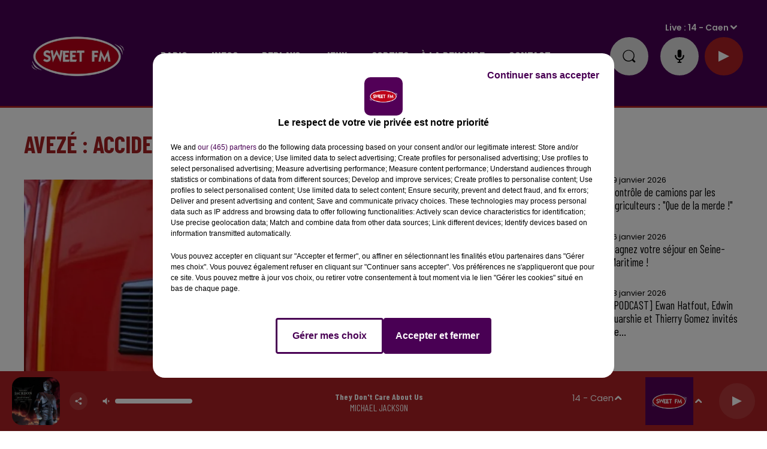

--- FILE ---
content_type: text/html; charset=utf-8
request_url: https://www.sweetfm.fr/aveze-accident-mortel-sur-la-route
body_size: 23050
content:
<!DOCTYPE html><html lang="fr"><head><meta charSet="utf-8"/><meta name="viewport" content="width=device-width,initial-scale=1.0"/><link rel="shortcut icon" type="image/x-icon" href="/favicon.ico"/><link rel="icon" type="image/x-icon" href="/favicon.ico"/><meta name="robots" content="max-snippet:-1, max-image-preview:large, max-video-preview:-1"/><script type="text/javascript" src="https://common.lesindesradios.fr/tc_LesIndesRadios_web_header.js" charSet="utf-8"></script><script type="text/javascript"> 

                    // Environment
                     var tc_vars = new Array();
                     var tc_array_events = new Array();
                     tc_vars["radio_id"] = '';
                    
                     window.tc_vars =
                      {
                        env_template: 'homepage',
                        env_work: 'PROD',
                        env_country: 'FR',
                        env_language: 'FR',
                        env_device: 'd',
                        env_currency: 'EUR',
                        // Website tree structure
                        page_name : "App load",
                        site_Id : 5608,
                        id_container : 'a5cc0b7b-4f9d-4e99-8884-ef2753293aba',
                        user_logged: 'no',
                        user_id: '',
                        user_type: '',
                        user_email: '',
                        radio_id:'',
                        id_reservation: '',
                        type_reservation: '',
                        ville_reservation: '',
                        date_reservation: '',
                        etablissement: '',
                        nom_espace: '',
                        quantite_siege: '',
                        creneau_reservation: '',
                        service_supplementaire: '',
                        unitprice_tf: '',
                        unitprice_ati: '',
                        totalprice_tf: '',
                        totalprice_ati: ''
                      };
                  
                      </script><meta name="description" content="Un septuagénaire est décédé, dans l&#x27;après-midi de ce vendredi 14 octobre, suite à une perte de contrôle sur la D323 à quelques kilomètres de La Ferté-Bernard."/><meta name="keywords" content="mort route sarthe,avezé accident,d323 perte de contrôle,la grande jardière,smur Nogent,SDIS72"/><title>Avezé : accident mortel sur la D323</title><link href="https://www.sweetfm.fr/aveze-accident-mortel-sur-la-route" rel="canonical"/><meta property="twitter:title" content="Avezé : accident mortel sur la D323"/><meta property="og:title" content="Avezé : accident mortel sur la D323"/><meta property="og:url" content="https://www.sweetfm.fr/aveze-accident-mortel-sur-la-route"/><meta property="og:description" content="Un septuagénaire est décédé, dans l&#x27;après-midi de ce vendredi 14 octobre, suite à une perte de contrôle sur la D323 à quelques kilomètres de La Ferté-Bernard."/><meta property="twitter:description" content="Un septuagénaire est décédé, dans l&#x27;après-midi de ce vendredi 14 octobre, suite à une perte de contrôle sur la D323 à quelques kilomètres de La Ferté-Bernard."/><meta property="twitter:card" content="summary"/><meta property="og:type" content="article"/><meta property="twitter:image:alt" content=""/><meta property="og:image:alt" content=""/><meta property="twitter:image" content="https://medias.lesindesradios.fr/t:app(web)/t:r(unknown)/filters:format(jpeg)/medias/l0xJtCR5nG/image/Pompiers51665759160912.jpg"/><meta property="og:image" content="https://medias.lesindesradios.fr/t:app(web)/t:r(unknown)/filters:format(jpeg)/medias/l0xJtCR5nG/image/Pompiers51665759160912.jpg"/><meta name="next-head-count" content="16"/><link rel="stylesheet" type="text/css" href="/css/Statics2.css"/><link rel="stylesheet" type="text/css" href="/css/swiper-bundle.min.css"/><link href="/dynamics/8c45j81i0/styles.css" rel="stylesheet" media="all"/><script>var apidata = {"radio":{"alias":"sweetfm","atId":628597,"background":null,"favicon":"https://bocir-medias-prod.s3.fr-par.scw.cloud/radios/sweetfm/images/favicon.vnd.microsoft.icon","fixedPlayer":false,"id":"IT3XaV3pGT","logoPosition":"left","maintenance":false,"metaDescription":"Sweet FM - Musique, information, actualité, trafic, société, sport, loisirs, agenda, carburant, emploi et cadeaux","name":"SWEET FM","neoWinnerData":null,"pages":{"archive":"qjDhtUI9KE","lateralMenu":null,"playerExterne":null,"siteMap":"R9KgZcjZdY"},"playerPosition":["header"],"primaryHost":"www.sweetfm.fr","radioFooterLogo":"https://bocir-medias-prod.s3.fr-par.scw.cloud/radios/sweetfm/images/footerLogo_YV5uf1RyXX.png","radioLogo":"https://bocir-medias-prod.s3.fr-par.scw.cloud/radios/sweetfm/images/logo_GYAPPbBOZO.png","robotsUrl":"https://www.sweetfm.fr/sitemap.xml\n","structure":{"header":{"logo":"left","menuHasRadios":null,"menuSide":"left","minimized":{"active":true,"onScroll":true},"sticky":true},"player":{"bottom":{"active":true,"hasBroadcast":false,"hideOnScroll":null,"sticky":true},"externalParameters":null,"hasDetails":null,"top":{"active":true,"simpleButtons":true}},"radioGroup":null,"rossel":null},"theme":{"blockTitleFont":null,"darkColors":{"background":"#e0e0e0","muted":"#000000","text":"#000000"},"darkMode":false,"fontSizes":{"desktop":{"blockTitle":"3.6rem","chapo":"1.6rem","title":"4rem"},"mobile":{"blockTitle":"2.8rem","chapo":"1.6rem","title":"3.6rem"}},"footer":{"footerRadiosColor":null,"mainMenu":{"font":"barlowcondensed","fontSizes":{"desktop":"2rem","mobile":"2rem"},"italic":false,"menuColor":{"activeColor":"#AD2124","arrowColor":"#000000","hoverColor":"#AD2124","mainColor":"#ffffff"}},"secondMenu":{"font":"barlowcondensed","fontSizes":{"desktop":"1.5rem","mobile":"1.5rem"},"italic":false,"menuColor":{"activeColor":null,"arrowColor":null,"hoverColor":"#AD2124","mainColor":"#ffffff"}}},"footerColors":{"background":"#000000","muted":"#ffffff","text":"#ffffff"},"header":{"color":"#490154","menu":{"font":"barlowcondensed","fontSizes":{"desktop":"2rem","mobile":"2rem"},"italic":false,"menuColor":{"activeColor":"#ffffff","arrowColor":"#ffffff","hoverColor":"#ffe7ff","mainColor":"#ffffff"}},"splitLine":{"active":true,"color":"#AD2124","fullWidth":true}},"homepageFontSizes":null,"italicTitles":false,"lightColors":{"background":"#ffffff","muted":"#000000","text":"#000000"},"mainColor":"#a52123","mainFont":"poppins","player":{"artistParameters":{"color":"#ffffff","font":"barlowcondensed","fontSize":"1.6rem"},"bar":{"color":"#7a2022","opacity":100},"mainColor":"#AD2124","titleParameters":{"color":"#ffffff","font":"barlowcondensed","fontSize":"1.4rem"}},"readMore":null,"readMoreFont":null,"rossel":{"button":null,"footer":null,"header":null,"heading":null,"separator":null,"thumbnail":{"borderBottom":false,"borderBottomColor":null,"fullWidth":false,"leadAnimation":false,"titleUnderline":false,"titleUnderlineColors":{"firstColor":"#c10000","secondColor":"#592121","thirdColor":"#b2b2b2"},"zoom":false}},"separators":null,"thumbnailBadgeFont":null,"thumbnailChipColor":null,"thumbnailResumeFont":null,"titlesFont":"barlowcondensed","titlesFontHomepage":null,"useMainColorForTitles":true},"timeZone":"Europe/Paris","titreSite":"Sweet FM","ts":"8c45j81i0","urls":{"appstore":"https://apps.apple.com/fr/app/sweet-fm-france/id1193583548","facebook":"https://www.facebook.com/sweetfmfrance/","instagram":"https://www.instagram.com/sweetfmradio/","playstore":"https://play.google.com/store/apps/details?id=fr.lesindesradios.sweetfm&hl=en","twitter":"https://twitter.com/SweetFmRadio","youtube":"https://www.youtube.com/channel/UCOI30VCRaULZ38ntXa6fSMA/videos"}},"menuMain":{"id":"tzpHjAEIPg","items":[{"id":"QSNwsuARw2","label":"Le Sweet Café","parentId":"7gCSYav79a","target":"/replay-du-sweet-cafe-28"},{"id":"5xow0GG0P4","label":"Les jeux en cours","parentId":"4m9jFdrpxi","target":"/les-jeux-et-cadeaux/1"},{"id":"FIquMW0yUs","label":"Coordonnées et accueil","parentId":"pMa1X9w9mb","target":"/coordonnees-et-accueil-sweet-fm"},{"id":"gAAmEwLLbu","label":"Actu radio","parentId":"yO0nqs94kZ","target":"/news/actualite-radio-203/1"},{"id":"X3G0TSeYuv","label":"Jeu Sweet et Match","parentId":"7gCSYav79a","target":"/replay-je-sweet-et-match"},{"id":"PNtu4X9Wqq","label":"C'était quoi ce titre ?","parentId":"yO0nqs94kZ","target":"/ckoi"},{"id":"Xyf8plucOZ","label":"Rouge et Bleu, le podcast 100% SM Caen","parentId":"7gCSYav79a","target":"/rouge-et-bleu-le-podcast-100-sm-caen"},{"id":"yO0nqs94kZ","label":"Radio","parentId":null,"target":"/news/actualite-radio-203/1"},{"id":"zPlCTZ8o28","label":"Galerie photos","parentId":"w3bLoR6BLM","target":"/photos/1"},{"id":"bFAPi4oEcL","label":"Sang et Or","parentId":"7gCSYav79a","target":"/sang-et-or/1"},{"id":"NO2a8OYaIp","label":"Galerie vidéos","parentId":"w3bLoR6BLM","target":"/videos/galerie-videos"},{"id":"VXLlTshMgv","label":"Infos","parentId":null,"target":"/infos/1"},{"id":"wB5HVYnQym","label":"La rédaction","parentId":"pMa1X9w9mb","target":"/contacter-la-redaction"},{"id":"DUEmGSu39r","label":"Info Pays-de-la-Loire","parentId":"VXLlTshMgv","target":"/infos-pays-de-la-loire/1"},{"id":"J98rO3O8Lu","label":"La régie publicitaire","parentId":"pMa1X9w9mb","target":"/la-regie-publicitaire"},{"id":"rNrNozNVW0","label":"Écouter Sweet FM","parentId":"yO0nqs94kZ","target":"/page/ecouter-sweet-fm-46"},{"id":"UFy6P3jn7Q","label":"CBC Le podcast","parentId":"7gCSYav79a","target":"/cbc-le-podcast/1"},{"id":"1yrPd0gRpi","label":"Les zooms de la rédac","parentId":"7gCSYav79a","target":"/les-zooms-de-la-redac"},{"id":"4yVexM5dAr","label":"Application","parentId":"yO0nqs94kZ","target":"/telechargez-l-application-sweet-fm"},{"id":"JyJle4i1Mn","label":"Le service promo","parentId":"pMa1X9w9mb","target":"/le-service-promo"},{"id":"hAiM2KramJ","label":"Replay des dernières 24H de Sweet","parentId":"7gCSYav79a","target":"/replay-des-dernieres-24-heures-de-sweet-fm-27"},{"id":"neozxW9yDZ","label":"La programmation","parentId":"pMa1X9w9mb","target":"/la-programmation"},{"id":"vzh4px0YmP","label":"Info Normandie","parentId":"VXLlTshMgv","target":"/infos-normandie/1"},{"id":"7gCSYav79a","label":"Replays","parentId":null,"target":"/podcasts-et-replays"},{"id":"c4X5Qp9QN0","label":"Les flashs info","parentId":"7gCSYav79a","target":"/replay-sweet-fm-info"},{"id":"DKJZ9hrHGd","label":"Problème de réception ?","parentId":"pMa1X9w9mb","target":"/signaler-un-probleme-de-reception"},{"id":"pmeJAOTBZH","label":"Règlement des jeux","parentId":"4m9jFdrpxi","target":"/page/reglements-des-jeux-concours-2"},{"id":"4m9jFdrpxi","label":"Jeux","parentId":null,"target":"/les-jeux-et-cadeaux/1"},{"id":"ZOtC6g6iG8","label":"Aide","parentId":"4m9jFdrpxi","target":"/page/aide-foire-aux-questions-47"},{"id":"jVlwvW4XzV","label":"Sorties","parentId":null,"target":"https://agenda.sweetfm.fr/"},{"id":"klqqPDbewF","label":"Anniversaire ","parentId":"pMa1X9w9mb","target":"/souhaite-un-bon-anniversaire-a-tes-proches"},{"id":"eHsxSszkyD","label":"Nous recrutons","parentId":"pMa1X9w9mb","target":"/nous-recrutons"},{"id":"OHgifbRw7w","label":"En route pour Les 24 Heures","parentId":"7gCSYav79a","target":"/en-route-pour-les-24-heures/1"},{"id":"w3bLoR6BLM","label":"à la demande","parentId":null,"target":"/page/medias-25"},{"id":"KX18RlTT7O","label":"Toutes les émissions","parentId":"yO0nqs94kZ","target":"/emissions"},{"id":"lbS5v0vxCP","label":"La Dernière Heure","parentId":"7gCSYav79a","target":"/replay-de-la-derniere-heure-32"},{"id":"pMa1X9w9mb","label":"Contact","parentId":null,"target":"/coordonnees-et-accueil-sweet-fm"},{"id":"7p0tAsREnV","label":"Eugène Maës : une histoire méconnue","parentId":"7gCSYav79a","target":"/eugene-maes-une-histoire-meconnue/1"},{"id":"lWIWO8JVyT","label":"Info Centre-Val-de-Loire","parentId":"VXLlTshMgv","target":"/infos-centre-val-de-loire/1"},{"id":"qjKxKUekGa","label":"24 Heures du Mans","parentId":"VXLlTshMgv","target":"/news/24-heures-du-mans-216/1"},{"id":"XMUUZiSkuA","label":"Destination emploi","parentId":"yO0nqs94kZ","target":"/page/destination-emploi-69"},{"id":"hN4iObnsKx","label":"Horoscope","parentId":"yO0nqs94kZ","target":"/horoscope"},{"id":"cEXADJBLKO","label":"Équipe","parentId":"yO0nqs94kZ","target":"/equipe"},{"id":"19Lx0t3ORl","label":"Fréquences","parentId":"yO0nqs94kZ","target":"/page/frequences-7"},{"id":"scPSWmJ9HG","label":"Enceintes connectées","parentId":"yO0nqs94kZ","target":"/sweet-fm-sur-vos-enceintes-connectees"},{"id":"2ybeuxJ0V5","label":"On se détend","parentId":"VXLlTshMgv","target":"/on-se-detend/1"}],"menuType":"MAIN"},"menuFooter":{"id":"FTmahPQQBW","items":[{"id":"rsTEVMvOQn","label":"Mentions légales","parentId":null,"target":"/page/mentions-legales-10"},{"id":"VPnkNd3fGJ","label":"Politique de confidentialité","parentId":null,"target":"/page/politique-de-confidentialite-102"},{"id":"QB8VBBV659","label":"Conditions générales d'utilisation","parentId":null,"target":"/conditions-generales-d-utilisation"},{"id":"oRLqLIi9Lk","label":"Cookies","parentId":null,"target":"javascript:tC.privacy.showPrivacyCenter()"},{"id":"KxCdOmEmM3","label":"Plan du site","parentId":null,"target":"/plan-du-site"}],"menuType":"FOOTER"},"mode":"light","ENDPOINT":"/graphql","zones":[{"group":"Normandie","id":"B1NDo2Is2R","label":"14 - Caen","stream":{"altCover":null,"bd":"https://streams.lesindesradios.fr/play/radios/sweetfm/TAUNjh373H/any/60/rpa3n.siJFnIuuv%2B0z7hTYyK6CgCvNPKoClEXa6bxu3SM1NWo%3D?format=sd","displayOnWebsite":true,"geofootprint":"49.34354136418102 -0.7002365613479924, 49.028477643272 -0.7427696674887159, 48.98081237080385 -0.017934650340095004, 49.328528810097765 0.013965179265511551, 49.34354136418102 -0.7002365613479924","hasStartOver":false,"hd":"https://streams.lesindesradios.fr/play/radios/sweetfm/TAUNjh373H/any/60/rpa3n.siJFnIuuv%2B0z7hTYyK6CgCvNPKoClEXa6bxu3SM1NWo%3D?format=hd","hls":"https://streams.lesindesradios.fr/play/radios/sweetfm/TAUNjh373H/any/60/rpa3n.siJFnIuuv%2B0z7hTYyK6CgCvNPKoClEXa6bxu3SM1NWo%3D?format=hls","id":"TAUNjh373H","idMds":"2174546520932614790","imageUrl":"https://bocir-medias-prod.s3.fr-par.scw.cloud/radios/sweetfm/radiostream/TAUNjh373H/vignette_bwv6IYIY8C.png","label":"Sweet FM Caen","parentId":"gdudRwZshG","streamFormat":"Hd","type":"RADIO"}},{"group":"Normandie","id":"86gsHoMdbv","label":"14 - Falaise","stream":{"altCover":null,"bd":"https://streams.lesindesradios.fr/play/radios/sweetfm/ZqOpIRcyQx/any/60/rpa3n.xAetOdMjSx6qUdg2NJ5r4IoQOly%2Bn5dHMTJ%2F%2B58f5Ec%3D?format=sd","displayOnWebsite":true,"geofootprint":null,"hasStartOver":false,"hd":"https://streams.lesindesradios.fr/play/radios/sweetfm/ZqOpIRcyQx/any/60/rpa3n.xAetOdMjSx6qUdg2NJ5r4IoQOly%2Bn5dHMTJ%2F%2B58f5Ec%3D?format=hd","hls":"https://streams.lesindesradios.fr/play/radios/sweetfm/ZqOpIRcyQx/any/60/rpa3n.xAetOdMjSx6qUdg2NJ5r4IoQOly%2Bn5dHMTJ%2F%2B58f5Ec%3D?format=hls","id":"ZqOpIRcyQx","idMds":"2174546520932614790","imageUrl":"https://bocir-medias-prod.s3.fr-par.scw.cloud/radios/sweetfm/radiostream/ZqOpIRcyQx/vignette_mYiRCSpg1G.png","label":"Sweet FM Falaise","parentId":"gdudRwZshG","streamFormat":"Hd","type":"RADIO"}},{"group":"Normandie","id":"ChoGb7Whwp","label":"14 - Lisieux","stream":{"altCover":null,"bd":"https://streams.lesindesradios.fr/play/radios/sweetfm/yBtZSRR3vi/any/60/rpa3n.2rC6Zs6p0F6ix2rr1g5s1RSEPefuUYahxRysFkMaGD0%3D?format=sd","displayOnWebsite":true,"geofootprint":null,"hasStartOver":false,"hd":"https://streams.lesindesradios.fr/play/radios/sweetfm/yBtZSRR3vi/any/60/rpa3n.2rC6Zs6p0F6ix2rr1g5s1RSEPefuUYahxRysFkMaGD0%3D?format=hd","hls":"https://streams.lesindesradios.fr/play/radios/sweetfm/yBtZSRR3vi/any/60/rpa3n.2rC6Zs6p0F6ix2rr1g5s1RSEPefuUYahxRysFkMaGD0%3D?format=hls","id":"yBtZSRR3vi","idMds":"2174546520932614790","imageUrl":"https://bocir-medias-prod.s3.fr-par.scw.cloud/radios/sweetfm/radiostream/yBtZSRR3vi/vignette_rLfPyxOJVa.png","label":"Sweet FM Lisieux","parentId":"gdudRwZshG","streamFormat":"Hd","type":"RADIO"}},{"group":"Centre-Val de Loir","id":"Xy5q7i1VXI","label":"18 - Bourges","stream":{"altCover":null,"bd":"https://streams.lesindesradios.fr/play/radios/sweetfm/1NT7KKYXlt/any/60/rpa3n.W1KB5Vy4dRMoAEpIL%2FsmGUGgKn4BW0ohrYmNlK8aEGw%3D?format=sd","displayOnWebsite":false,"geofootprint":"47.23841778761414 2.2158119172573834, 46.92555902183565 2.1942754007482392, 46.90839656600241 2.6967941192957596, 47.245728383250224 2.6321845697682136, 47.23841778761414 2.2158119172573834","hasStartOver":false,"hd":"https://streams.lesindesradios.fr/play/radios/sweetfm/1NT7KKYXlt/any/60/rpa3n.W1KB5Vy4dRMoAEpIL%2FsmGUGgKn4BW0ohrYmNlK8aEGw%3D?format=hd","hls":"https://streams.lesindesradios.fr/play/radios/sweetfm/1NT7KKYXlt/any/60/rpa3n.W1KB5Vy4dRMoAEpIL%2FsmGUGgKn4BW0ohrYmNlK8aEGw%3D?format=hls","id":"1NT7KKYXlt","idMds":"2174546520932614790","imageUrl":"https://bocir-medias-prod.s3.fr-par.scw.cloud/radios/sweetfm/radiostream/1NT7KKYXlt/vignette_bfFCb50Tzx.jpeg","label":"Sweet FM Bourges","parentId":"gdudRwZshG","streamFormat":"Hd","type":"RADIO"}},{"group":"Centre-Val de Loire","id":"k3ZCjhdQLi","label":"18 - Vierzon","stream":{"altCover":null,"bd":"https://streams.lesindesradios.fr/play/radios/sweetfm/eZxQifSOvA/any/60/rpa3n.fQpccsm37fUjjSGfo%2BrDyh%2BU0BMYLUEQqDtFpyj6QFc%3D?format=sd","displayOnWebsite":true,"geofootprint":null,"hasStartOver":false,"hd":"https://streams.lesindesradios.fr/play/radios/sweetfm/eZxQifSOvA/any/60/rpa3n.fQpccsm37fUjjSGfo%2BrDyh%2BU0BMYLUEQqDtFpyj6QFc%3D?format=hd","hls":"https://streams.lesindesradios.fr/play/radios/sweetfm/eZxQifSOvA/any/60/rpa3n.fQpccsm37fUjjSGfo%2BrDyh%2BU0BMYLUEQqDtFpyj6QFc%3D?format=hls","id":"eZxQifSOvA","idMds":"2174546520932614790","imageUrl":"https://bocir-medias-prod.s3.fr-par.scw.cloud/radios/sweetfm/radiostream/eZxQifSOvA/vignette_S9gmOcZWmb.png","label":"Sweet FM Vierzon","parentId":"gdudRwZshG","streamFormat":"Hd","type":"RADIO"}},{"group":"Normandie","id":"zdURz2UlCz","label":"27 - Evreux","stream":{"altCover":null,"bd":"https://streams.lesindesradios.fr/play/radios/sweetfm/UriZPzdQzk/any/60/rpa3n.NfkyDpHnhxigUoLCVJCS%2FQDWR6%2FveHb55L7o5ge1xF4%3D?format=sd","displayOnWebsite":true,"geofootprint":null,"hasStartOver":false,"hd":"https://streams.lesindesradios.fr/play/radios/sweetfm/UriZPzdQzk/any/60/rpa3n.NfkyDpHnhxigUoLCVJCS%2FQDWR6%2FveHb55L7o5ge1xF4%3D?format=hd","hls":"https://streams.lesindesradios.fr/play/radios/sweetfm/UriZPzdQzk/any/60/rpa3n.NfkyDpHnhxigUoLCVJCS%2FQDWR6%2FveHb55L7o5ge1xF4%3D?format=hls","id":"UriZPzdQzk","idMds":"2174546520932614790","imageUrl":"https://bocir-medias-prod.s3.fr-par.scw.cloud/radios/sweetfm/radiostream/UriZPzdQzk/vignette_IpM8comvGe.png","label":"Sweet FM Evreux","parentId":"gdudRwZshG","streamFormat":"Hd","type":"RADIO"}},{"group":"Normandie","id":"hO1bv53N3L","label":"27 - Louviers","stream":{"altCover":null,"bd":"https://streams.lesindesradios.fr/play/radios/sweetfm/TgblTd50fw/any/60/rpa3n.HiMl0ba3Gnlm44Uxf3HlCbp56lpE3tQ5YyKBfHJMIz0%3D?format=sd","displayOnWebsite":true,"geofootprint":null,"hasStartOver":false,"hd":"https://streams.lesindesradios.fr/play/radios/sweetfm/TgblTd50fw/any/60/rpa3n.HiMl0ba3Gnlm44Uxf3HlCbp56lpE3tQ5YyKBfHJMIz0%3D?format=hd","hls":"https://streams.lesindesradios.fr/play/radios/sweetfm/TgblTd50fw/any/60/rpa3n.HiMl0ba3Gnlm44Uxf3HlCbp56lpE3tQ5YyKBfHJMIz0%3D?format=hls","id":"TgblTd50fw","idMds":"2174546520932614790","imageUrl":"https://bocir-medias-prod.s3.fr-par.scw.cloud/radios/sweetfm/radiostream/TgblTd50fw/vignette_zsJidNl9qC.png","label":"Sweet FM Louviers","parentId":"gdudRwZshG","streamFormat":"Hd","type":"RADIO"}},{"group":"Normandie","id":"Smn8AhkDdB","label":"27 - Pont-Audemer","stream":{"altCover":null,"bd":"https://streams.lesindesradios.fr/play/radios/sweetfm/A4tCEEVFaB/any/60/rpa3n.KY6NSlqwQLgr3w%2BJmcFSzVb0J6ehJYm1ACBKPmcEHYc%3D?format=sd","displayOnWebsite":true,"geofootprint":null,"hasStartOver":false,"hd":"https://streams.lesindesradios.fr/play/radios/sweetfm/A4tCEEVFaB/any/60/rpa3n.KY6NSlqwQLgr3w%2BJmcFSzVb0J6ehJYm1ACBKPmcEHYc%3D?format=hd","hls":"https://streams.lesindesradios.fr/play/radios/sweetfm/A4tCEEVFaB/any/60/rpa3n.KY6NSlqwQLgr3w%2BJmcFSzVb0J6ehJYm1ACBKPmcEHYc%3D?format=hls","id":"A4tCEEVFaB","idMds":"2174546520932614790","imageUrl":"https://bocir-medias-prod.s3.fr-par.scw.cloud/radios/sweetfm/radiostream/A4tCEEVFaB/vignette_bSMO8YerJf.png","label":"Sweet FM Pont-Audemer","parentId":"gdudRwZshG","streamFormat":"Hd","type":"RADIO"}},{"group":"Normandie","id":"z0mTqJVgRp","label":"27 - Vernon","stream":{"altCover":null,"bd":"https://streams.lesindesradios.fr/play/radios/sweetfm/mBRWRfC2I4/any/60/rpa3n.6Ph6xP59u1s8c%2F5c4JfSUIFQTIs7Fz1kE3eDukpxmz8%3D?format=sd","displayOnWebsite":true,"geofootprint":null,"hasStartOver":false,"hd":"https://streams.lesindesradios.fr/play/radios/sweetfm/mBRWRfC2I4/any/60/rpa3n.6Ph6xP59u1s8c%2F5c4JfSUIFQTIs7Fz1kE3eDukpxmz8%3D?format=hd","hls":"https://streams.lesindesradios.fr/play/radios/sweetfm/mBRWRfC2I4/any/60/rpa3n.6Ph6xP59u1s8c%2F5c4JfSUIFQTIs7Fz1kE3eDukpxmz8%3D?format=hls","id":"mBRWRfC2I4","idMds":"2174546520932614790","imageUrl":"https://bocir-medias-prod.s3.fr-par.scw.cloud/radios/sweetfm/radiostream/mBRWRfC2I4/vignette_RQpxrzTASw.png","label":"Sweet FM Vernon","parentId":"gdudRwZshG","streamFormat":"Hd","type":"RADIO"}},{"group":"Normandie","id":"q9upWUSV7I","label":"27 - Verneuil-sur-Avre","stream":{"altCover":null,"bd":"https://streams.lesindesradios.fr/play/radios/sweetfm/6fC10AUa0i/any/60/rpa3n.%2FE%2FuCUe%2BLDA%2BHQkZOVx2DKdLIfzCXVx1Q%2Fpo8vVRVyA%3D?format=sd","displayOnWebsite":true,"geofootprint":null,"hasStartOver":false,"hd":"https://streams.lesindesradios.fr/play/radios/sweetfm/6fC10AUa0i/any/60/rpa3n.%2FE%2FuCUe%2BLDA%2BHQkZOVx2DKdLIfzCXVx1Q%2Fpo8vVRVyA%3D?format=hd","hls":"https://streams.lesindesradios.fr/play/radios/sweetfm/6fC10AUa0i/any/60/rpa3n.%2FE%2FuCUe%2BLDA%2BHQkZOVx2DKdLIfzCXVx1Q%2Fpo8vVRVyA%3D?format=hls","id":"6fC10AUa0i","idMds":"2174546520932614790","imageUrl":"https://bocir-medias-prod.s3.fr-par.scw.cloud/radios/sweetfm/radiostream/6fC10AUa0i/vignette_5YmcWBelPp.png","label":"Sweet FM Verneuil-sur-Avre","parentId":"gdudRwZshG","streamFormat":"Hd","type":"RADIO"}},{"group":null,"id":"sLjMCEAELa","label":"28 - Chartres","stream":{"altCover":null,"bd":"https://streams.lesindesradios.fr/play/radios/sweetfm/I8cmO7dCeh/any/60/rpa3n.M0%2F4kFrFBGAqVKFYDy100r4gbnEk%2BGWze3sPICP4vjo%3D?format=sd","displayOnWebsite":true,"geofootprint":"48.548898005248645 1.3259327976667805, 48.56836054055057 1.4639884760233883, 48.55736119528791 1.607157327651123, 48.47259483078432 1.6768243134889786, 48.38782846628072 1.6697937002388414, 48.321536203916594 1.5483558350187252, 48.29604529788395 1.4013521034349594, 48.34914734090762 1.3195413310771613, 48.41244581389475 1.2709661849883105, 48.50656082746286 1.281192531533236, 48.548898005248645 1.3259327976667805","hasStartOver":false,"hd":"https://streams.lesindesradios.fr/play/radios/sweetfm/I8cmO7dCeh/any/60/rpa3n.M0%2F4kFrFBGAqVKFYDy100r4gbnEk%2BGWze3sPICP4vjo%3D?format=hd","hls":"https://streams.lesindesradios.fr/play/radios/sweetfm/I8cmO7dCeh/any/60/rpa3n.M0%2F4kFrFBGAqVKFYDy100r4gbnEk%2BGWze3sPICP4vjo%3D?format=hls","id":"I8cmO7dCeh","idMds":"2174546520932614790","imageUrl":"https://bocir-medias-prod.s3.fr-par.scw.cloud/radios/sweetfm/radiostream/I8cmO7dCeh/vignette_uzqL2NkGc7.png","label":"Sweet FM Chartres","parentId":"gdudRwZshG","streamFormat":"Hd","type":"RADIO"}},{"group":"Centre-Val de Loire","id":"gRtlxgq0pP","label":"28 - Nogent-le-Rotrou","stream":{"altCover":null,"bd":"https://streams.lesindesradios.fr/play/radios/sweetfm/kv9IY7nwC8/any/60/rpa3n.hr0NBWRRaO%2FcusZ0RAEukFyxkJeFHxRn32lpBWQ6SW4%3D?format=sd","displayOnWebsite":true,"geofootprint":null,"hasStartOver":false,"hd":"https://streams.lesindesradios.fr/play/radios/sweetfm/kv9IY7nwC8/any/60/rpa3n.hr0NBWRRaO%2FcusZ0RAEukFyxkJeFHxRn32lpBWQ6SW4%3D?format=hd","hls":"https://streams.lesindesradios.fr/play/radios/sweetfm/kv9IY7nwC8/any/60/rpa3n.hr0NBWRRaO%2FcusZ0RAEukFyxkJeFHxRn32lpBWQ6SW4%3D?format=hls","id":"kv9IY7nwC8","idMds":"2174546520932614790","imageUrl":"https://bocir-medias-prod.s3.fr-par.scw.cloud/radios/sweetfm/radiostream/kv9IY7nwC8/vignette_WwWoYhGD1E.png","label":"Sweet FM Nogent-le-Rotrou","parentId":"gdudRwZshG","streamFormat":"Hd","type":"RADIO"}},{"group":"Centre-Val de Loire","id":"8r0N7qGkG6","label":"28 - La Loupe","stream":{"altCover":null,"bd":"https://streams.lesindesradios.fr/play/radios/sweetfm/LviezQei7b/any/60/rpa3n.8TciDoadHm4U46kvUB4j9fe5UaP0Ioev8d8SSXuZAJA%3D?format=sd","displayOnWebsite":true,"geofootprint":null,"hasStartOver":false,"hd":"https://streams.lesindesradios.fr/play/radios/sweetfm/LviezQei7b/any/60/rpa3n.8TciDoadHm4U46kvUB4j9fe5UaP0Ioev8d8SSXuZAJA%3D?format=hd","hls":"https://streams.lesindesradios.fr/play/radios/sweetfm/LviezQei7b/any/60/rpa3n.8TciDoadHm4U46kvUB4j9fe5UaP0Ioev8d8SSXuZAJA%3D?format=hls","id":"LviezQei7b","idMds":"2174546520932614790","imageUrl":"https://bocir-medias-prod.s3.fr-par.scw.cloud/radios/sweetfm/radiostream/LviezQei7b/vignette_YYifDOdqKW.png","label":"Sweet FM La Loupe","parentId":"gdudRwZshG","streamFormat":"Hd","type":"RADIO"}},{"group":"Centre-Val de Loir","id":"kZQnlPNBLD","label":"36 - Issoudun","stream":{"altCover":null,"bd":"https://streams.lesindesradios.fr/play/radios/sweetfm/6CH1VCehI4/any/60/rpa3n.w2vcpNVk1SuV7DC02lAqubOvOFDMerqPg2ZfkZtPbCo%3D?format=sd","displayOnWebsite":false,"geofootprint":"47.04818517037177 1.8500209066090179, 47.04649242417315 2.1481297579639715, 46.825977922545064 2.155582479248494, 46.85656486595053 1.7754936937702723, 47.04818517037177 1.8500209066090179","hasStartOver":false,"hd":"https://streams.lesindesradios.fr/play/radios/sweetfm/6CH1VCehI4/any/60/rpa3n.w2vcpNVk1SuV7DC02lAqubOvOFDMerqPg2ZfkZtPbCo%3D?format=hd","hls":"https://streams.lesindesradios.fr/play/radios/sweetfm/6CH1VCehI4/any/60/rpa3n.w2vcpNVk1SuV7DC02lAqubOvOFDMerqPg2ZfkZtPbCo%3D?format=hls","id":"6CH1VCehI4","idMds":"2174546520932614790","imageUrl":"https://bocir-medias-prod.s3.fr-par.scw.cloud/radios/sweetfm/radiostream/6CH1VCehI4/vignette_fLUgCDBwO7.jpeg","label":"Sweet FM Issoudun","parentId":"gdudRwZshG","streamFormat":"Hd","type":"RADIO"}},{"group":"Centre-Val de Loire","id":"tbG6zdapmY","label":"37 - Tours","stream":{"altCover":null,"bd":"https://streams.lesindesradios.fr/play/radios/sweetfm/xxqt2c6r3o/any/60/rpa3n.hfJapC%2BRTER4GiaDvzR00VpxLfStXGpnj1%2FjVnE3R3g%3D?format=sd","displayOnWebsite":true,"geofootprint":null,"hasStartOver":false,"hd":"https://streams.lesindesradios.fr/play/radios/sweetfm/xxqt2c6r3o/any/60/rpa3n.hfJapC%2BRTER4GiaDvzR00VpxLfStXGpnj1%2FjVnE3R3g%3D?format=hd","hls":"https://streams.lesindesradios.fr/play/radios/sweetfm/xxqt2c6r3o/any/60/rpa3n.hfJapC%2BRTER4GiaDvzR00VpxLfStXGpnj1%2FjVnE3R3g%3D?format=hls","id":"xxqt2c6r3o","idMds":"2174546520932614790","imageUrl":"https://bocir-medias-prod.s3.fr-par.scw.cloud/radios/sweetfm/radiostream/xxqt2c6r3o/vignette_CtjSwoT1CO.png","label":"Sweet FM Tours","parentId":"gdudRwZshG","streamFormat":"Hd","type":"RADIO"}},{"group":"Centre-Val de Loire","id":"XwSlyXE1L8","label":"41 - Blois","stream":{"altCover":null,"bd":"https://streams.lesindesradios.fr/play/radios/sweetfm/ZPIIlyVmec/any/60/rpa3n.i3V0pQO9aPWbF%2FFmwykPf4LbtfGvVlki3TYLAisBZ5c%3D?format=sd","displayOnWebsite":true,"geofootprint":"48.05155097546664 0.8446157304687452, 47.69413758145225 0.6139028398437452, 47.144051936815366 1.2950551835937452, 47.16272973685709 1.9762075273437452, 47.64975009875792 2.206920417968745, 48.05155097546664 0.8446157304687452","hasStartOver":false,"hd":"https://streams.lesindesradios.fr/play/radios/sweetfm/ZPIIlyVmec/any/60/rpa3n.i3V0pQO9aPWbF%2FFmwykPf4LbtfGvVlki3TYLAisBZ5c%3D?format=hd","hls":"https://streams.lesindesradios.fr/play/radios/sweetfm/ZPIIlyVmec/any/60/rpa3n.i3V0pQO9aPWbF%2FFmwykPf4LbtfGvVlki3TYLAisBZ5c%3D?format=hls","id":"ZPIIlyVmec","idMds":"2174546520932614790","imageUrl":"https://bocir-medias-prod.s3.fr-par.scw.cloud/radios/sweetfm/radiostream/ZPIIlyVmec/vignette_DhITdRYNnw.png","label":"Sweet FM Blois","parentId":"gdudRwZshG","streamFormat":"Hd","type":"RADIO"}},{"group":"Centre-Val de Loire","id":"DwHhIlHF1I","label":"41 - Lamotte-Beuvron","stream":{"altCover":null,"bd":"https://streams.lesindesradios.fr/play/radios/sweetfm/AMtXY1w8zj/any/60/rpa3n.ysR5chGMSflGLFvcSKVOxiGJmStNJDqkvv%2Fx2pvSUsg%3D?format=sd","displayOnWebsite":true,"geofootprint":null,"hasStartOver":false,"hd":"https://streams.lesindesradios.fr/play/radios/sweetfm/AMtXY1w8zj/any/60/rpa3n.ysR5chGMSflGLFvcSKVOxiGJmStNJDqkvv%2Fx2pvSUsg%3D?format=hd","hls":"https://streams.lesindesradios.fr/play/radios/sweetfm/AMtXY1w8zj/any/60/rpa3n.ysR5chGMSflGLFvcSKVOxiGJmStNJDqkvv%2Fx2pvSUsg%3D?format=hls","id":"AMtXY1w8zj","idMds":"2174546520932614790","imageUrl":"https://bocir-medias-prod.s3.fr-par.scw.cloud/radios/sweetfm/radiostream/AMtXY1w8zj/vignette_noDmn2vxTQ.png","label":"Sweet FM Lamotte-Beuvron","parentId":"gdudRwZshG","streamFormat":"Hd","type":"RADIO"}},{"group":"Centre-Val de Loire","id":"nb9Gu2atnv","label":"41 - Montoire-sur-le-Loir","stream":{"altCover":null,"bd":"https://streams.lesindesradios.fr/play/radios/sweetfm/96Wsyny9yW/any/60/rpa3n.oDrGE%2BOARg%2F2bzvOhxDQ87%2BkDyBMDL3YjawYuu31864%3D?format=sd","displayOnWebsite":true,"geofootprint":null,"hasStartOver":false,"hd":"https://streams.lesindesradios.fr/play/radios/sweetfm/96Wsyny9yW/any/60/rpa3n.oDrGE%2BOARg%2F2bzvOhxDQ87%2BkDyBMDL3YjawYuu31864%3D?format=hd","hls":"https://streams.lesindesradios.fr/play/radios/sweetfm/96Wsyny9yW/any/60/rpa3n.oDrGE%2BOARg%2F2bzvOhxDQ87%2BkDyBMDL3YjawYuu31864%3D?format=hls","id":"96Wsyny9yW","idMds":"2174546520932614790","imageUrl":"https://bocir-medias-prod.s3.fr-par.scw.cloud/radios/sweetfm/radiostream/96Wsyny9yW/vignette_yZAcn4Ayam.png","label":"Sweet FM Montoire","parentId":"gdudRwZshG","streamFormat":"Hd","type":"RADIO"}},{"group":"Centre-Val de Loire","id":"kbH33syXaU","label":"41 - Vendôme","stream":{"altCover":null,"bd":"https://streams.lesindesradios.fr/play/radios/sweetfm/tL8lN3zPPF/any/60/rpa3n.EUOrvFn2Aopr7E8Ph5PcHr0rh8SovRbWZHDx2LjBRN4%3D?format=sd","displayOnWebsite":true,"geofootprint":null,"hasStartOver":false,"hd":"https://streams.lesindesradios.fr/play/radios/sweetfm/tL8lN3zPPF/any/60/rpa3n.EUOrvFn2Aopr7E8Ph5PcHr0rh8SovRbWZHDx2LjBRN4%3D?format=hd","hls":"https://streams.lesindesradios.fr/play/radios/sweetfm/tL8lN3zPPF/any/60/rpa3n.EUOrvFn2Aopr7E8Ph5PcHr0rh8SovRbWZHDx2LjBRN4%3D?format=hls","id":"tL8lN3zPPF","idMds":"2174546520932614790","imageUrl":"https://bocir-medias-prod.s3.fr-par.scw.cloud/radios/sweetfm/radiostream/tL8lN3zPPF/vignette_G59yoG5aZ6.png","label":"Sweet FM Vendôme","parentId":"gdudRwZshG","streamFormat":"Hd","type":"RADIO"}},{"group":"Centre-Val de Loire","id":"xYF6xZmx8Y","label":"41 - Saint-Aignan","stream":{"altCover":null,"bd":"https://streams.lesindesradios.fr/play/radios/sweetfm/ZPIIlyVmec/any/60/rpa3n.i3V0pQO9aPWbF%2FFmwykPf4LbtfGvVlki3TYLAisBZ5c%3D?format=sd","displayOnWebsite":true,"geofootprint":"48.05155097546664 0.8446157304687452, 47.69413758145225 0.6139028398437452, 47.144051936815366 1.2950551835937452, 47.16272973685709 1.9762075273437452, 47.64975009875792 2.206920417968745, 48.05155097546664 0.8446157304687452","hasStartOver":false,"hd":"https://streams.lesindesradios.fr/play/radios/sweetfm/ZPIIlyVmec/any/60/rpa3n.i3V0pQO9aPWbF%2FFmwykPf4LbtfGvVlki3TYLAisBZ5c%3D?format=hd","hls":"https://streams.lesindesradios.fr/play/radios/sweetfm/ZPIIlyVmec/any/60/rpa3n.i3V0pQO9aPWbF%2FFmwykPf4LbtfGvVlki3TYLAisBZ5c%3D?format=hls","id":"ZPIIlyVmec","idMds":"2174546520932614790","imageUrl":"https://bocir-medias-prod.s3.fr-par.scw.cloud/radios/sweetfm/radiostream/ZPIIlyVmec/vignette_DhITdRYNnw.png","label":"Sweet FM Blois","parentId":"gdudRwZshG","streamFormat":"Hd","type":"RADIO"}},{"group":"Centre-Val de Loire","id":"fttWfyOsVT","label":"41 - Romorantin","stream":{"altCover":null,"bd":"https://streams.lesindesradios.fr/play/radios/sweetfm/y10YVcP0d8/any/60/rpa3n.lQ12sOk6GYrUZh4nTe7wfmgZFDbsu7Jft0nph71tOus%3D?format=sd","displayOnWebsite":true,"geofootprint":null,"hasStartOver":false,"hd":"https://streams.lesindesradios.fr/play/radios/sweetfm/y10YVcP0d8/any/60/rpa3n.lQ12sOk6GYrUZh4nTe7wfmgZFDbsu7Jft0nph71tOus%3D?format=hd","hls":"https://streams.lesindesradios.fr/play/radios/sweetfm/y10YVcP0d8/any/60/rpa3n.lQ12sOk6GYrUZh4nTe7wfmgZFDbsu7Jft0nph71tOus%3D?format=hls","id":"y10YVcP0d8","idMds":"2174546520932614790","imageUrl":"https://bocir-medias-prod.s3.fr-par.scw.cloud/radios/sweetfm/radiostream/y10YVcP0d8/vignette_jRxZp3EXi3.png","label":"Sweet FM Romorantin","parentId":"gdudRwZshG","streamFormat":"Hd","type":"RADIO"}},{"group":"Centre-Val de Loire","id":"19vUa7m1en","label":"45 - Orléans","stream":{"altCover":null,"bd":"https://streams.lesindesradios.fr/play/radios/sweetfm/FIioK09pmS/any/60/rpa3n.tUSmccEwXnelTjEfdNf2SsT3RUpODAAQrMb%2FsP2OJ%2FI%3D?format=sd","displayOnWebsite":true,"geofootprint":null,"hasStartOver":false,"hd":"https://streams.lesindesradios.fr/play/radios/sweetfm/FIioK09pmS/any/60/rpa3n.tUSmccEwXnelTjEfdNf2SsT3RUpODAAQrMb%2FsP2OJ%2FI%3D?format=hd","hls":"https://streams.lesindesradios.fr/play/radios/sweetfm/FIioK09pmS/any/60/rpa3n.tUSmccEwXnelTjEfdNf2SsT3RUpODAAQrMb%2FsP2OJ%2FI%3D?format=hls","id":"FIioK09pmS","idMds":"2174546520932614790","imageUrl":"https://bocir-medias-prod.s3.fr-par.scw.cloud/radios/sweetfm/radiostream/FIioK09pmS/vignette_VJLaDKHobW.png","label":"Sweet FM Orléans","parentId":"gdudRwZshG","streamFormat":"Hd","type":"RADIO"}},{"group":"Centre-Val de Loir","id":"bDp3ZL1vyd","label":"45 - Cléry-Saint-André","stream":{"altCover":null,"bd":"https://streams.lesindesradios.fr/play/radios/sweetfm/kLELRlwobF/any/60/rpa3n.wauJcytHvWjIhS82dQkrVZYT%2BYNYunGgu3oAHHuCjZE%3D?format=sd","displayOnWebsite":false,"geofootprint":"47.92190580461934 1.8631582244927358, 47.90735283446236 1.6623114414022382, 47.81961769574204 1.588782766511315, 47.70617018318393 1.7679163838627687, 47.76259314680854 1.9904763326921682, 47.88353005426231 1.9366868993836306, 47.92190580461934 1.8631582244927358","hasStartOver":false,"hd":"https://streams.lesindesradios.fr/play/radios/sweetfm/kLELRlwobF/any/60/rpa3n.wauJcytHvWjIhS82dQkrVZYT%2BYNYunGgu3oAHHuCjZE%3D?format=hd","hls":"https://streams.lesindesradios.fr/play/radios/sweetfm/kLELRlwobF/any/60/rpa3n.wauJcytHvWjIhS82dQkrVZYT%2BYNYunGgu3oAHHuCjZE%3D?format=hls","id":"kLELRlwobF","idMds":"2174546520932614790","imageUrl":"https://bocir-medias-prod.s3.fr-par.scw.cloud/radios/sweetfm/radiostream/kLELRlwobF/vignette_KJwD1VTgdY.jpeg","label":"Sweet FM Cléry-Saint-André","parentId":"gdudRwZshG","streamFormat":"Hd","type":"RADIO"}},{"group":"Pays de la Loire","id":"GV09Xkae4N","label":"49 - Angers","stream":{"altCover":null,"bd":"https://streams.lesindesradios.fr/play/radios/sweetfm/Opi9d1uSMc/any/60/rpa3n.3w1lcSga8mOo6f5l6V5o%2F%2B0Uj4zfWZLRJm3c1YdRn%2Fk%3D?format=sd","displayOnWebsite":true,"geofootprint":null,"hasStartOver":false,"hd":"https://streams.lesindesradios.fr/play/radios/sweetfm/Opi9d1uSMc/any/60/rpa3n.3w1lcSga8mOo6f5l6V5o%2F%2B0Uj4zfWZLRJm3c1YdRn%2Fk%3D?format=hd","hls":"https://streams.lesindesradios.fr/play/radios/sweetfm/Opi9d1uSMc/any/60/rpa3n.3w1lcSga8mOo6f5l6V5o%2F%2B0Uj4zfWZLRJm3c1YdRn%2Fk%3D?format=hls","id":"Opi9d1uSMc","idMds":"2174546520932614790","imageUrl":"https://bocir-medias-prod.s3.fr-par.scw.cloud/radios/sweetfm/radiostream/Opi9d1uSMc/vignette_6pUchw4YbI.png","label":"Sweet FM Angers","parentId":"gdudRwZshG","streamFormat":"Hd","type":"RADIO"}},{"group":null,"id":"ZmT3XSn961","label":"53 - Laval","stream":{"altCover":null,"bd":"https://streams.lesindesradios.fr/play/radios/sweetfm/StmOZqTvAu/any/60/rpa3n.YRKWW1rPsOK%2B6vznJ%2FaOnwRYWPRILOGhKzfU64yb9X4%3D?format=sd","displayOnWebsite":true,"geofootprint":"","hasStartOver":false,"hd":"https://streams.lesindesradios.fr/play/radios/sweetfm/StmOZqTvAu/any/60/rpa3n.YRKWW1rPsOK%2B6vznJ%2FaOnwRYWPRILOGhKzfU64yb9X4%3D?format=hd","hls":"https://streams.lesindesradios.fr/play/radios/sweetfm/StmOZqTvAu/any/60/rpa3n.YRKWW1rPsOK%2B6vznJ%2FaOnwRYWPRILOGhKzfU64yb9X4%3D?format=hls","id":"StmOZqTvAu","idMds":"2174546520932614790","imageUrl":"https://bocir-medias-prod.s3.fr-par.scw.cloud/radios/sweetfm/radiostream/StmOZqTvAu/vignette_Ckzyt9SgCg.png","label":"Sweet FM Laval","parentId":"gdudRwZshG","streamFormat":"Hd","type":"RADIO"}},{"group":"Pays de la Loire","id":"jX9S8CqELX","label":"53 - Château-Gontier","stream":{"altCover":null,"bd":"https://streams.lesindesradios.fr/play/radios/sweetfm/LJdNo7ygUu/any/60/rpa3n.VbvT5%2BJXEpQa%2Fy9xTjnwNi%2F3a9YRsoogJ%2BJX92qE0rw%3D?format=sd","displayOnWebsite":true,"geofootprint":null,"hasStartOver":false,"hd":"https://streams.lesindesradios.fr/play/radios/sweetfm/LJdNo7ygUu/any/60/rpa3n.VbvT5%2BJXEpQa%2Fy9xTjnwNi%2F3a9YRsoogJ%2BJX92qE0rw%3D?format=hd","hls":"https://streams.lesindesradios.fr/play/radios/sweetfm/LJdNo7ygUu/any/60/rpa3n.VbvT5%2BJXEpQa%2Fy9xTjnwNi%2F3a9YRsoogJ%2BJX92qE0rw%3D?format=hls","id":"LJdNo7ygUu","idMds":"2174546520932614790","imageUrl":"https://bocir-medias-prod.s3.fr-par.scw.cloud/radios/sweetfm/radiostream/LJdNo7ygUu/vignette_8L8ZdiNrRy.png","label":"Sweet FM Chateau-Gontier","parentId":"gdudRwZshG","streamFormat":"Hd","type":"RADIO"}},{"group":"Pays de la Loire","id":"BCfIMb9OZ9","label":"53 - Craon","stream":{"altCover":null,"bd":"https://streams.lesindesradios.fr/play/radios/sweetfm/i7hQPlSv4b/any/60/rpa3n.21NE%2FJpHOAzDPzHxXaOyRda%2FOky%2FJz8ypvYFKE7fUZM%3D?format=sd","displayOnWebsite":true,"geofootprint":null,"hasStartOver":false,"hd":"https://streams.lesindesradios.fr/play/radios/sweetfm/i7hQPlSv4b/any/60/rpa3n.21NE%2FJpHOAzDPzHxXaOyRda%2FOky%2FJz8ypvYFKE7fUZM%3D?format=hd","hls":"https://streams.lesindesradios.fr/play/radios/sweetfm/i7hQPlSv4b/any/60/rpa3n.21NE%2FJpHOAzDPzHxXaOyRda%2FOky%2FJz8ypvYFKE7fUZM%3D?format=hls","id":"i7hQPlSv4b","idMds":"2174546520932614790","imageUrl":"https://bocir-medias-prod.s3.fr-par.scw.cloud/radios/sweetfm/radiostream/i7hQPlSv4b/vignette_FGwJZX2m58.png","label":"Sweet FM Craon","parentId":"gdudRwZshG","streamFormat":"Hd","type":"RADIO"}},{"group":"Normandie","id":"AhiinB7CwY","label":"61 - Alençon","stream":{"altCover":null,"bd":"https://streams.lesindesradios.fr/play/radios/sweetfm/l68WlPpzp7/any/60/rpa3n.ModzG08JKOPwvYceR1Rf578BRIdBbtKtPoVM0c1MSPc%3D?format=sd","displayOnWebsite":true,"geofootprint":null,"hasStartOver":false,"hd":"https://streams.lesindesradios.fr/play/radios/sweetfm/l68WlPpzp7/any/60/rpa3n.ModzG08JKOPwvYceR1Rf578BRIdBbtKtPoVM0c1MSPc%3D?format=hd","hls":"https://streams.lesindesradios.fr/play/radios/sweetfm/l68WlPpzp7/any/60/rpa3n.ModzG08JKOPwvYceR1Rf578BRIdBbtKtPoVM0c1MSPc%3D?format=hls","id":"l68WlPpzp7","idMds":"2174546520932614790","imageUrl":"https://bocir-medias-prod.s3.fr-par.scw.cloud/radios/sweetfm/radiostream/l68WlPpzp7/vignette_x5W7eurPzA.png","label":"Sweet FM Alençon","parentId":"gdudRwZshG","streamFormat":"Hd","type":"RADIO"}},{"group":"Normandie","id":"uByFhvCCmF","label":"61 - L'Aigle","stream":{"altCover":null,"bd":"https://streams.lesindesradios.fr/play/radios/sweetfm/ej8r2RmxlX/any/60/rpa3n.OaJcZ5gdEgZAmvq5rPpmE%2Fr4D9Rl%2BB5B5XjYhsbQaSU%3D?format=sd","displayOnWebsite":true,"geofootprint":null,"hasStartOver":false,"hd":"https://streams.lesindesradios.fr/play/radios/sweetfm/ej8r2RmxlX/any/60/rpa3n.OaJcZ5gdEgZAmvq5rPpmE%2Fr4D9Rl%2BB5B5XjYhsbQaSU%3D?format=hd","hls":"https://streams.lesindesradios.fr/play/radios/sweetfm/ej8r2RmxlX/any/60/rpa3n.OaJcZ5gdEgZAmvq5rPpmE%2Fr4D9Rl%2BB5B5XjYhsbQaSU%3D?format=hls","id":"ej8r2RmxlX","idMds":"2174546520932614790","imageUrl":"https://bocir-medias-prod.s3.fr-par.scw.cloud/radios/sweetfm/radiostream/ej8r2RmxlX/vignette_BLoHK6ba2e.png","label":"Sweet FM L'Aigle","parentId":"gdudRwZshG","streamFormat":"Hd","type":"RADIO"}},{"group":"Pays de la Loire","id":"3GGxdNnrFT","label":"72 - Le Mans","stream":{"altCover":null,"bd":"https://streams.lesindesradios.fr/play/radios/sweetfm/gdudRwZshG/any/60/rpa3n.T5CvwN%2Fh6652jtpYcSaJAptLVJBpw%2B0NrezoyjOe7%2BU%3D?format=sd","displayOnWebsite":true,"geofootprint":"50.013188674962095 1.4009967693263548, 49.11083060222052 1.7543219327577333, 48.19170536178498 0.7532339697041266, 47.3620465158086 1.9506136902182902, 47.20250979140812 0.8023069090686761, 46.370543578795576 0.42935256989173354, 46.411097022179206 0.12510034582746243, 47.23578640317419 0.3115775154159337, 47.69946056094511 -1.2783857200219586, 47.94288896799185 -1.0919085504335158, 47.86406465006368 -0.3656290478265589, 48.400299587796155 -0.1595227024925805, 48.354742635993574 -0.8563584414805518, 49.28369427126455 -1.1507960776727657, 50.013188674962095 1.4009967693263548","hasStartOver":false,"hd":"https://streams.lesindesradios.fr/play/radios/sweetfm/gdudRwZshG/any/60/rpa3n.T5CvwN%2Fh6652jtpYcSaJAptLVJBpw%2B0NrezoyjOe7%2BU%3D?format=hd","hls":"https://streams.lesindesradios.fr/play/radios/sweetfm/gdudRwZshG/any/60/rpa3n.T5CvwN%2Fh6652jtpYcSaJAptLVJBpw%2B0NrezoyjOe7%2BU%3D?format=hls","id":"gdudRwZshG","idMds":"2174546520932614790","imageUrl":"https://bocir-medias-prod.s3.fr-par.scw.cloud/radios/sweetfm/radiostream/gdudRwZshG/vignette_OteFwsAmeS.png","label":"SWEET FM","parentId":null,"streamFormat":"Hd","type":"RADIO"}},{"group":"Pays de la Loire","id":"n2e8tbIAUf","label":"72 - La Ferté-Bernard","stream":{"altCover":null,"bd":"https://streams.lesindesradios.fr/play/radios/sweetfm/twnXFnpYKB/any/60/rpa3n.egASawb5LxHmgRbEs0YO%2FogxuGP0DOH40%2BuhxSaxjyk%3D?format=sd","displayOnWebsite":true,"geofootprint":null,"hasStartOver":false,"hd":"https://streams.lesindesradios.fr/play/radios/sweetfm/twnXFnpYKB/any/60/rpa3n.egASawb5LxHmgRbEs0YO%2FogxuGP0DOH40%2BuhxSaxjyk%3D?format=hd","hls":"https://streams.lesindesradios.fr/play/radios/sweetfm/twnXFnpYKB/any/60/rpa3n.egASawb5LxHmgRbEs0YO%2FogxuGP0DOH40%2BuhxSaxjyk%3D?format=hls","id":"twnXFnpYKB","idMds":"2174546520932614790","imageUrl":"https://bocir-medias-prod.s3.fr-par.scw.cloud/radios/sweetfm/radiostream/twnXFnpYKB/vignette_9auTZUS9XL.png","label":"Sweet FM La Ferté-Bernard","parentId":"gdudRwZshG","streamFormat":"Hd","type":"RADIO"}},{"group":"Pays de la Loire","id":"blqfk1QBSV","label":"72 - Saint-Calais","stream":{"altCover":null,"bd":"https://streams.lesindesradios.fr/play/radios/sweetfm/KcleagQD62/any/60/rpa3n.TZiZWHKOPomlrihEnaaoulDYUTZfdd8GByBRnTpCch4%3D?format=sd","displayOnWebsite":true,"geofootprint":null,"hasStartOver":false,"hd":"https://streams.lesindesradios.fr/play/radios/sweetfm/KcleagQD62/any/60/rpa3n.TZiZWHKOPomlrihEnaaoulDYUTZfdd8GByBRnTpCch4%3D?format=hd","hls":"https://streams.lesindesradios.fr/play/radios/sweetfm/KcleagQD62/any/60/rpa3n.TZiZWHKOPomlrihEnaaoulDYUTZfdd8GByBRnTpCch4%3D?format=hls","id":"KcleagQD62","idMds":"2174546520932614790","imageUrl":"https://bocir-medias-prod.s3.fr-par.scw.cloud/radios/sweetfm/radiostream/KcleagQD62/vignette_plCCnpjnui.png","label":"Sweet FM Saint-Calais","parentId":"gdudRwZshG","streamFormat":"Hd","type":"RADIO"}},{"group":"Pays de la Loire","id":"TXM3UswoCs","label":"72 - Mamers","stream":{"altCover":null,"bd":"https://streams.lesindesradios.fr/play/radios/sweetfm/UGddhgNKhw/any/60/rpa3n.vQFgNSaqZaTfC36ZZ6SmY5wcfob%2BmosniOkklNI1u8g%3D?format=sd","displayOnWebsite":true,"geofootprint":null,"hasStartOver":false,"hd":"https://streams.lesindesradios.fr/play/radios/sweetfm/UGddhgNKhw/any/60/rpa3n.vQFgNSaqZaTfC36ZZ6SmY5wcfob%2BmosniOkklNI1u8g%3D?format=hd","hls":"https://streams.lesindesradios.fr/play/radios/sweetfm/UGddhgNKhw/any/60/rpa3n.vQFgNSaqZaTfC36ZZ6SmY5wcfob%2BmosniOkklNI1u8g%3D?format=hls","id":"UGddhgNKhw","idMds":"2174546520932614790","imageUrl":"https://bocir-medias-prod.s3.fr-par.scw.cloud/radios/sweetfm/radiostream/UGddhgNKhw/vignette_fnm4IY3u7u.png","label":"Sweet FM Mamers","parentId":"gdudRwZshG","streamFormat":"Hd","type":"RADIO"}},{"group":"Pays de la Loire","id":"MOgj2POsVh","label":"72 - Sablé-sur-Sarthe","stream":{"altCover":null,"bd":"https://streams.lesindesradios.fr/play/radios/sweetfm/nETkt5xWBp/any/60/rpa3n.6Hj9rSpibKpgzb059LdpBjof9jp2ZeYNs21M8qtgVug%3D?format=sd","displayOnWebsite":true,"geofootprint":"","hasStartOver":false,"hd":"https://streams.lesindesradios.fr/play/radios/sweetfm/nETkt5xWBp/any/60/rpa3n.6Hj9rSpibKpgzb059LdpBjof9jp2ZeYNs21M8qtgVug%3D?format=hd","hls":"https://streams.lesindesradios.fr/play/radios/sweetfm/nETkt5xWBp/any/60/rpa3n.6Hj9rSpibKpgzb059LdpBjof9jp2ZeYNs21M8qtgVug%3D?format=hls","id":"nETkt5xWBp","idMds":"2174546520932614790","imageUrl":"https://bocir-medias-prod.s3.fr-par.scw.cloud/radios/sweetfm/radiostream/nETkt5xWBp/vignette_DsB6exkScf.png","label":"Sweet FM Sablé-sur-Sarthe","parentId":"gdudRwZshG","streamFormat":"Hd","type":"RADIO"}},{"group":"Normandie","id":"8PszFkiBDb","label":"76 - Rouen","stream":{"altCover":null,"bd":"https://streams.lesindesradios.fr/play/radios/sweetfm/MXBBQ3cRgu/any/60/rpa3n.fCdYEKXRbHPn3NhCzdaP6u7yeCHW%2FiATVASYPuYyN88%3D?format=sd","displayOnWebsite":true,"geofootprint":null,"hasStartOver":false,"hd":"https://streams.lesindesradios.fr/play/radios/sweetfm/MXBBQ3cRgu/any/60/rpa3n.fCdYEKXRbHPn3NhCzdaP6u7yeCHW%2FiATVASYPuYyN88%3D?format=hd","hls":"https://streams.lesindesradios.fr/play/radios/sweetfm/MXBBQ3cRgu/any/60/rpa3n.fCdYEKXRbHPn3NhCzdaP6u7yeCHW%2FiATVASYPuYyN88%3D?format=hls","id":"MXBBQ3cRgu","idMds":"2174546520932614790","imageUrl":"https://bocir-medias-prod.s3.fr-par.scw.cloud/radios/sweetfm/radiostream/MXBBQ3cRgu/vignette_C65LCv3Ov7.png","label":"Sweet FM Rouen","parentId":"gdudRwZshG","streamFormat":"Hd","type":"RADIO"}},{"group":"Normandie","id":"Zg9dtPpFmA","label":"76 - Le Havre","stream":{"altCover":null,"bd":"https://streams.lesindesradios.fr/play/radios/sweetfm/31PFmDueEb/any/60/rpa3n.mwB1wprn9zao49SZ8upLSJDhUjdQMQGRJzVenBo1WiQ%3D?format=sd","displayOnWebsite":true,"geofootprint":"","hasStartOver":false,"hd":"https://streams.lesindesradios.fr/play/radios/sweetfm/31PFmDueEb/any/60/rpa3n.mwB1wprn9zao49SZ8upLSJDhUjdQMQGRJzVenBo1WiQ%3D?format=hd","hls":"https://streams.lesindesradios.fr/play/radios/sweetfm/31PFmDueEb/any/60/rpa3n.mwB1wprn9zao49SZ8upLSJDhUjdQMQGRJzVenBo1WiQ%3D?format=hls","id":"31PFmDueEb","idMds":"2174546520932614790","imageUrl":"https://bocir-medias-prod.s3.fr-par.scw.cloud/radios/sweetfm/radiostream/31PFmDueEb/vignette_aytonR1iSY.png","label":"Sweet FM Le Havre","parentId":"gdudRwZshG","streamFormat":"Hd","type":"RADIO"}},{"group":"Nouvelle-Aquitaine","id":"YdqLPRPIs2","label":"86 - Poitiers","stream":{"altCover":null,"bd":"https://streams.lesindesradios.fr/play/radios/sweetfm/SicRhfXJzO/any/60/rpa3n.uljYOLOsoaMAfG3UuZfHZ5vBGTNBBW4hcf0u0Ljvy1Y%3D?format=sd","displayOnWebsite":true,"geofootprint":null,"hasStartOver":false,"hd":"https://streams.lesindesradios.fr/play/radios/sweetfm/SicRhfXJzO/any/60/rpa3n.uljYOLOsoaMAfG3UuZfHZ5vBGTNBBW4hcf0u0Ljvy1Y%3D?format=hd","hls":"https://streams.lesindesradios.fr/play/radios/sweetfm/SicRhfXJzO/any/60/rpa3n.uljYOLOsoaMAfG3UuZfHZ5vBGTNBBW4hcf0u0Ljvy1Y%3D?format=hls","id":"SicRhfXJzO","idMds":"2174546520932614790","imageUrl":"https://bocir-medias-prod.s3.fr-par.scw.cloud/radios/sweetfm/radiostream/SicRhfXJzO/vignette_mhaXvveMqL.png","label":"Sweet FM Poitiers","parentId":"gdudRwZshG","streamFormat":"Hd","type":"RADIO"}}],"webradios":[],"radiostreams":[{"altCover":null,"bd":"https://streams.lesindesradios.fr/play/radios/sweetfm/gdudRwZshG/any/60/rpa3n.T5CvwN%2Fh6652jtpYcSaJAptLVJBpw%2B0NrezoyjOe7%2BU%3D?format=sd","displayOnWebsite":true,"geofootprint":"50.013188674962095 1.4009967693263548, 49.11083060222052 1.7543219327577333, 48.19170536178498 0.7532339697041266, 47.3620465158086 1.9506136902182902, 47.20250979140812 0.8023069090686761, 46.370543578795576 0.42935256989173354, 46.411097022179206 0.12510034582746243, 47.23578640317419 0.3115775154159337, 47.69946056094511 -1.2783857200219586, 47.94288896799185 -1.0919085504335158, 47.86406465006368 -0.3656290478265589, 48.400299587796155 -0.1595227024925805, 48.354742635993574 -0.8563584414805518, 49.28369427126455 -1.1507960776727657, 50.013188674962095 1.4009967693263548","hasStartOver":false,"hd":"https://streams.lesindesradios.fr/play/radios/sweetfm/gdudRwZshG/any/60/rpa3n.T5CvwN%2Fh6652jtpYcSaJAptLVJBpw%2B0NrezoyjOe7%2BU%3D?format=hd","hls":"https://streams.lesindesradios.fr/play/radios/sweetfm/gdudRwZshG/any/60/rpa3n.T5CvwN%2Fh6652jtpYcSaJAptLVJBpw%2B0NrezoyjOe7%2BU%3D?format=hls","id":"gdudRwZshG","idMds":"2174546520932614790","imageUrl":"https://bocir-medias-prod.s3.fr-par.scw.cloud/radios/sweetfm/radiostream/gdudRwZshG/vignette_OteFwsAmeS.png","label":"SWEET FM","parentId":null,"streamFormat":"Hd","type":"RADIO"},{"altCover":null,"bd":"https://streams.lesindesradios.fr/play/radios/sweetfm/MXBBQ3cRgu/any/60/rpa3n.fCdYEKXRbHPn3NhCzdaP6u7yeCHW%2FiATVASYPuYyN88%3D?format=sd","displayOnWebsite":true,"geofootprint":null,"hasStartOver":false,"hd":"https://streams.lesindesradios.fr/play/radios/sweetfm/MXBBQ3cRgu/any/60/rpa3n.fCdYEKXRbHPn3NhCzdaP6u7yeCHW%2FiATVASYPuYyN88%3D?format=hd","hls":"https://streams.lesindesradios.fr/play/radios/sweetfm/MXBBQ3cRgu/any/60/rpa3n.fCdYEKXRbHPn3NhCzdaP6u7yeCHW%2FiATVASYPuYyN88%3D?format=hls","id":"MXBBQ3cRgu","idMds":"2174546520932614790","imageUrl":"https://bocir-medias-prod.s3.fr-par.scw.cloud/radios/sweetfm/radiostream/MXBBQ3cRgu/vignette_C65LCv3Ov7.png","label":"Sweet FM Rouen","parentId":"gdudRwZshG","streamFormat":"Hd","type":"RADIO"},{"altCover":null,"bd":"https://streams.lesindesradios.fr/play/radios/sweetfm/mBRWRfC2I4/any/60/rpa3n.6Ph6xP59u1s8c%2F5c4JfSUIFQTIs7Fz1kE3eDukpxmz8%3D?format=sd","displayOnWebsite":true,"geofootprint":null,"hasStartOver":false,"hd":"https://streams.lesindesradios.fr/play/radios/sweetfm/mBRWRfC2I4/any/60/rpa3n.6Ph6xP59u1s8c%2F5c4JfSUIFQTIs7Fz1kE3eDukpxmz8%3D?format=hd","hls":"https://streams.lesindesradios.fr/play/radios/sweetfm/mBRWRfC2I4/any/60/rpa3n.6Ph6xP59u1s8c%2F5c4JfSUIFQTIs7Fz1kE3eDukpxmz8%3D?format=hls","id":"mBRWRfC2I4","idMds":"2174546520932614790","imageUrl":"https://bocir-medias-prod.s3.fr-par.scw.cloud/radios/sweetfm/radiostream/mBRWRfC2I4/vignette_RQpxrzTASw.png","label":"Sweet FM Vernon","parentId":"gdudRwZshG","streamFormat":"Hd","type":"RADIO"},{"altCover":null,"bd":"https://streams.lesindesradios.fr/play/radios/sweetfm/nETkt5xWBp/any/60/rpa3n.6Hj9rSpibKpgzb059LdpBjof9jp2ZeYNs21M8qtgVug%3D?format=sd","displayOnWebsite":true,"geofootprint":"","hasStartOver":false,"hd":"https://streams.lesindesradios.fr/play/radios/sweetfm/nETkt5xWBp/any/60/rpa3n.6Hj9rSpibKpgzb059LdpBjof9jp2ZeYNs21M8qtgVug%3D?format=hd","hls":"https://streams.lesindesradios.fr/play/radios/sweetfm/nETkt5xWBp/any/60/rpa3n.6Hj9rSpibKpgzb059LdpBjof9jp2ZeYNs21M8qtgVug%3D?format=hls","id":"nETkt5xWBp","idMds":"2174546520932614790","imageUrl":"https://bocir-medias-prod.s3.fr-par.scw.cloud/radios/sweetfm/radiostream/nETkt5xWBp/vignette_DsB6exkScf.png","label":"Sweet FM Sablé-sur-Sarthe","parentId":"gdudRwZshG","streamFormat":"Hd","type":"RADIO"},{"altCover":null,"bd":"https://streams.lesindesradios.fr/play/radios/sweetfm/Opi9d1uSMc/any/60/rpa3n.3w1lcSga8mOo6f5l6V5o%2F%2B0Uj4zfWZLRJm3c1YdRn%2Fk%3D?format=sd","displayOnWebsite":true,"geofootprint":null,"hasStartOver":false,"hd":"https://streams.lesindesradios.fr/play/radios/sweetfm/Opi9d1uSMc/any/60/rpa3n.3w1lcSga8mOo6f5l6V5o%2F%2B0Uj4zfWZLRJm3c1YdRn%2Fk%3D?format=hd","hls":"https://streams.lesindesradios.fr/play/radios/sweetfm/Opi9d1uSMc/any/60/rpa3n.3w1lcSga8mOo6f5l6V5o%2F%2B0Uj4zfWZLRJm3c1YdRn%2Fk%3D?format=hls","id":"Opi9d1uSMc","idMds":"2174546520932614790","imageUrl":"https://bocir-medias-prod.s3.fr-par.scw.cloud/radios/sweetfm/radiostream/Opi9d1uSMc/vignette_6pUchw4YbI.png","label":"Sweet FM Angers","parentId":"gdudRwZshG","streamFormat":"Hd","type":"RADIO"},{"altCover":null,"bd":"https://streams.lesindesradios.fr/play/radios/sweetfm/SicRhfXJzO/any/60/rpa3n.uljYOLOsoaMAfG3UuZfHZ5vBGTNBBW4hcf0u0Ljvy1Y%3D?format=sd","displayOnWebsite":true,"geofootprint":null,"hasStartOver":false,"hd":"https://streams.lesindesradios.fr/play/radios/sweetfm/SicRhfXJzO/any/60/rpa3n.uljYOLOsoaMAfG3UuZfHZ5vBGTNBBW4hcf0u0Ljvy1Y%3D?format=hd","hls":"https://streams.lesindesradios.fr/play/radios/sweetfm/SicRhfXJzO/any/60/rpa3n.uljYOLOsoaMAfG3UuZfHZ5vBGTNBBW4hcf0u0Ljvy1Y%3D?format=hls","id":"SicRhfXJzO","idMds":"2174546520932614790","imageUrl":"https://bocir-medias-prod.s3.fr-par.scw.cloud/radios/sweetfm/radiostream/SicRhfXJzO/vignette_mhaXvveMqL.png","label":"Sweet FM Poitiers","parentId":"gdudRwZshG","streamFormat":"Hd","type":"RADIO"},{"altCover":null,"bd":"https://streams.lesindesradios.fr/play/radios/sweetfm/StmOZqTvAu/any/60/rpa3n.YRKWW1rPsOK%2B6vznJ%2FaOnwRYWPRILOGhKzfU64yb9X4%3D?format=sd","displayOnWebsite":true,"geofootprint":"","hasStartOver":false,"hd":"https://streams.lesindesradios.fr/play/radios/sweetfm/StmOZqTvAu/any/60/rpa3n.YRKWW1rPsOK%2B6vznJ%2FaOnwRYWPRILOGhKzfU64yb9X4%3D?format=hd","hls":"https://streams.lesindesradios.fr/play/radios/sweetfm/StmOZqTvAu/any/60/rpa3n.YRKWW1rPsOK%2B6vznJ%2FaOnwRYWPRILOGhKzfU64yb9X4%3D?format=hls","id":"StmOZqTvAu","idMds":"2174546520932614790","imageUrl":"https://bocir-medias-prod.s3.fr-par.scw.cloud/radios/sweetfm/radiostream/StmOZqTvAu/vignette_Ckzyt9SgCg.png","label":"Sweet FM Laval","parentId":"gdudRwZshG","streamFormat":"Hd","type":"RADIO"},{"altCover":null,"bd":"https://streams.lesindesradios.fr/play/radios/sweetfm/TAUNjh373H/any/60/rpa3n.siJFnIuuv%2B0z7hTYyK6CgCvNPKoClEXa6bxu3SM1NWo%3D?format=sd","displayOnWebsite":true,"geofootprint":"49.34354136418102 -0.7002365613479924, 49.028477643272 -0.7427696674887159, 48.98081237080385 -0.017934650340095004, 49.328528810097765 0.013965179265511551, 49.34354136418102 -0.7002365613479924","hasStartOver":false,"hd":"https://streams.lesindesradios.fr/play/radios/sweetfm/TAUNjh373H/any/60/rpa3n.siJFnIuuv%2B0z7hTYyK6CgCvNPKoClEXa6bxu3SM1NWo%3D?format=hd","hls":"https://streams.lesindesradios.fr/play/radios/sweetfm/TAUNjh373H/any/60/rpa3n.siJFnIuuv%2B0z7hTYyK6CgCvNPKoClEXa6bxu3SM1NWo%3D?format=hls","id":"TAUNjh373H","idMds":"2174546520932614790","imageUrl":"https://bocir-medias-prod.s3.fr-par.scw.cloud/radios/sweetfm/radiostream/TAUNjh373H/vignette_bwv6IYIY8C.png","label":"Sweet FM Caen","parentId":"gdudRwZshG","streamFormat":"Hd","type":"RADIO"},{"altCover":null,"bd":"https://streams.lesindesradios.fr/play/radios/sweetfm/TgblTd50fw/any/60/rpa3n.HiMl0ba3Gnlm44Uxf3HlCbp56lpE3tQ5YyKBfHJMIz0%3D?format=sd","displayOnWebsite":true,"geofootprint":null,"hasStartOver":false,"hd":"https://streams.lesindesradios.fr/play/radios/sweetfm/TgblTd50fw/any/60/rpa3n.HiMl0ba3Gnlm44Uxf3HlCbp56lpE3tQ5YyKBfHJMIz0%3D?format=hd","hls":"https://streams.lesindesradios.fr/play/radios/sweetfm/TgblTd50fw/any/60/rpa3n.HiMl0ba3Gnlm44Uxf3HlCbp56lpE3tQ5YyKBfHJMIz0%3D?format=hls","id":"TgblTd50fw","idMds":"2174546520932614790","imageUrl":"https://bocir-medias-prod.s3.fr-par.scw.cloud/radios/sweetfm/radiostream/TgblTd50fw/vignette_zsJidNl9qC.png","label":"Sweet FM Louviers","parentId":"gdudRwZshG","streamFormat":"Hd","type":"RADIO"},{"altCover":null,"bd":"https://streams.lesindesradios.fr/play/radios/sweetfm/tL8lN3zPPF/any/60/rpa3n.EUOrvFn2Aopr7E8Ph5PcHr0rh8SovRbWZHDx2LjBRN4%3D?format=sd","displayOnWebsite":true,"geofootprint":null,"hasStartOver":false,"hd":"https://streams.lesindesradios.fr/play/radios/sweetfm/tL8lN3zPPF/any/60/rpa3n.EUOrvFn2Aopr7E8Ph5PcHr0rh8SovRbWZHDx2LjBRN4%3D?format=hd","hls":"https://streams.lesindesradios.fr/play/radios/sweetfm/tL8lN3zPPF/any/60/rpa3n.EUOrvFn2Aopr7E8Ph5PcHr0rh8SovRbWZHDx2LjBRN4%3D?format=hls","id":"tL8lN3zPPF","idMds":"2174546520932614790","imageUrl":"https://bocir-medias-prod.s3.fr-par.scw.cloud/radios/sweetfm/radiostream/tL8lN3zPPF/vignette_G59yoG5aZ6.png","label":"Sweet FM Vendôme","parentId":"gdudRwZshG","streamFormat":"Hd","type":"RADIO"},{"altCover":null,"bd":"https://streams.lesindesradios.fr/play/radios/sweetfm/twnXFnpYKB/any/60/rpa3n.egASawb5LxHmgRbEs0YO%2FogxuGP0DOH40%2BuhxSaxjyk%3D?format=sd","displayOnWebsite":true,"geofootprint":null,"hasStartOver":false,"hd":"https://streams.lesindesradios.fr/play/radios/sweetfm/twnXFnpYKB/any/60/rpa3n.egASawb5LxHmgRbEs0YO%2FogxuGP0DOH40%2BuhxSaxjyk%3D?format=hd","hls":"https://streams.lesindesradios.fr/play/radios/sweetfm/twnXFnpYKB/any/60/rpa3n.egASawb5LxHmgRbEs0YO%2FogxuGP0DOH40%2BuhxSaxjyk%3D?format=hls","id":"twnXFnpYKB","idMds":"2174546520932614790","imageUrl":"https://bocir-medias-prod.s3.fr-par.scw.cloud/radios/sweetfm/radiostream/twnXFnpYKB/vignette_9auTZUS9XL.png","label":"Sweet FM La Ferté-Bernard","parentId":"gdudRwZshG","streamFormat":"Hd","type":"RADIO"},{"altCover":null,"bd":"https://streams.lesindesradios.fr/play/radios/sweetfm/UGddhgNKhw/any/60/rpa3n.vQFgNSaqZaTfC36ZZ6SmY5wcfob%2BmosniOkklNI1u8g%3D?format=sd","displayOnWebsite":true,"geofootprint":null,"hasStartOver":false,"hd":"https://streams.lesindesradios.fr/play/radios/sweetfm/UGddhgNKhw/any/60/rpa3n.vQFgNSaqZaTfC36ZZ6SmY5wcfob%2BmosniOkklNI1u8g%3D?format=hd","hls":"https://streams.lesindesradios.fr/play/radios/sweetfm/UGddhgNKhw/any/60/rpa3n.vQFgNSaqZaTfC36ZZ6SmY5wcfob%2BmosniOkklNI1u8g%3D?format=hls","id":"UGddhgNKhw","idMds":"2174546520932614790","imageUrl":"https://bocir-medias-prod.s3.fr-par.scw.cloud/radios/sweetfm/radiostream/UGddhgNKhw/vignette_fnm4IY3u7u.png","label":"Sweet FM Mamers","parentId":"gdudRwZshG","streamFormat":"Hd","type":"RADIO"},{"altCover":null,"bd":"https://streams.lesindesradios.fr/play/radios/sweetfm/UriZPzdQzk/any/60/rpa3n.NfkyDpHnhxigUoLCVJCS%2FQDWR6%2FveHb55L7o5ge1xF4%3D?format=sd","displayOnWebsite":true,"geofootprint":null,"hasStartOver":false,"hd":"https://streams.lesindesradios.fr/play/radios/sweetfm/UriZPzdQzk/any/60/rpa3n.NfkyDpHnhxigUoLCVJCS%2FQDWR6%2FveHb55L7o5ge1xF4%3D?format=hd","hls":"https://streams.lesindesradios.fr/play/radios/sweetfm/UriZPzdQzk/any/60/rpa3n.NfkyDpHnhxigUoLCVJCS%2FQDWR6%2FveHb55L7o5ge1xF4%3D?format=hls","id":"UriZPzdQzk","idMds":"2174546520932614790","imageUrl":"https://bocir-medias-prod.s3.fr-par.scw.cloud/radios/sweetfm/radiostream/UriZPzdQzk/vignette_IpM8comvGe.png","label":"Sweet FM Evreux","parentId":"gdudRwZshG","streamFormat":"Hd","type":"RADIO"},{"altCover":null,"bd":"https://streams.lesindesradios.fr/play/radios/sweetfm/xxqt2c6r3o/any/60/rpa3n.hfJapC%2BRTER4GiaDvzR00VpxLfStXGpnj1%2FjVnE3R3g%3D?format=sd","displayOnWebsite":true,"geofootprint":null,"hasStartOver":false,"hd":"https://streams.lesindesradios.fr/play/radios/sweetfm/xxqt2c6r3o/any/60/rpa3n.hfJapC%2BRTER4GiaDvzR00VpxLfStXGpnj1%2FjVnE3R3g%3D?format=hd","hls":"https://streams.lesindesradios.fr/play/radios/sweetfm/xxqt2c6r3o/any/60/rpa3n.hfJapC%2BRTER4GiaDvzR00VpxLfStXGpnj1%2FjVnE3R3g%3D?format=hls","id":"xxqt2c6r3o","idMds":"2174546520932614790","imageUrl":"https://bocir-medias-prod.s3.fr-par.scw.cloud/radios/sweetfm/radiostream/xxqt2c6r3o/vignette_CtjSwoT1CO.png","label":"Sweet FM Tours","parentId":"gdudRwZshG","streamFormat":"Hd","type":"RADIO"},{"altCover":null,"bd":"https://streams.lesindesradios.fr/play/radios/sweetfm/y10YVcP0d8/any/60/rpa3n.lQ12sOk6GYrUZh4nTe7wfmgZFDbsu7Jft0nph71tOus%3D?format=sd","displayOnWebsite":true,"geofootprint":null,"hasStartOver":false,"hd":"https://streams.lesindesradios.fr/play/radios/sweetfm/y10YVcP0d8/any/60/rpa3n.lQ12sOk6GYrUZh4nTe7wfmgZFDbsu7Jft0nph71tOus%3D?format=hd","hls":"https://streams.lesindesradios.fr/play/radios/sweetfm/y10YVcP0d8/any/60/rpa3n.lQ12sOk6GYrUZh4nTe7wfmgZFDbsu7Jft0nph71tOus%3D?format=hls","id":"y10YVcP0d8","idMds":"2174546520932614790","imageUrl":"https://bocir-medias-prod.s3.fr-par.scw.cloud/radios/sweetfm/radiostream/y10YVcP0d8/vignette_jRxZp3EXi3.png","label":"Sweet FM Romorantin","parentId":"gdudRwZshG","streamFormat":"Hd","type":"RADIO"},{"altCover":null,"bd":"https://streams.lesindesradios.fr/play/radios/sweetfm/yBtZSRR3vi/any/60/rpa3n.2rC6Zs6p0F6ix2rr1g5s1RSEPefuUYahxRysFkMaGD0%3D?format=sd","displayOnWebsite":true,"geofootprint":null,"hasStartOver":false,"hd":"https://streams.lesindesradios.fr/play/radios/sweetfm/yBtZSRR3vi/any/60/rpa3n.2rC6Zs6p0F6ix2rr1g5s1RSEPefuUYahxRysFkMaGD0%3D?format=hd","hls":"https://streams.lesindesradios.fr/play/radios/sweetfm/yBtZSRR3vi/any/60/rpa3n.2rC6Zs6p0F6ix2rr1g5s1RSEPefuUYahxRysFkMaGD0%3D?format=hls","id":"yBtZSRR3vi","idMds":"2174546520932614790","imageUrl":"https://bocir-medias-prod.s3.fr-par.scw.cloud/radios/sweetfm/radiostream/yBtZSRR3vi/vignette_rLfPyxOJVa.png","label":"Sweet FM Lisieux","parentId":"gdudRwZshG","streamFormat":"Hd","type":"RADIO"},{"altCover":null,"bd":"https://streams.lesindesradios.fr/play/radios/sweetfm/ZPIIlyVmec/any/60/rpa3n.i3V0pQO9aPWbF%2FFmwykPf4LbtfGvVlki3TYLAisBZ5c%3D?format=sd","displayOnWebsite":true,"geofootprint":"48.05155097546664 0.8446157304687452, 47.69413758145225 0.6139028398437452, 47.144051936815366 1.2950551835937452, 47.16272973685709 1.9762075273437452, 47.64975009875792 2.206920417968745, 48.05155097546664 0.8446157304687452","hasStartOver":false,"hd":"https://streams.lesindesradios.fr/play/radios/sweetfm/ZPIIlyVmec/any/60/rpa3n.i3V0pQO9aPWbF%2FFmwykPf4LbtfGvVlki3TYLAisBZ5c%3D?format=hd","hls":"https://streams.lesindesradios.fr/play/radios/sweetfm/ZPIIlyVmec/any/60/rpa3n.i3V0pQO9aPWbF%2FFmwykPf4LbtfGvVlki3TYLAisBZ5c%3D?format=hls","id":"ZPIIlyVmec","idMds":"2174546520932614790","imageUrl":"https://bocir-medias-prod.s3.fr-par.scw.cloud/radios/sweetfm/radiostream/ZPIIlyVmec/vignette_DhITdRYNnw.png","label":"Sweet FM Blois","parentId":"gdudRwZshG","streamFormat":"Hd","type":"RADIO"},{"altCover":null,"bd":"https://streams.lesindesradios.fr/play/radios/sweetfm/ZqOpIRcyQx/any/60/rpa3n.xAetOdMjSx6qUdg2NJ5r4IoQOly%2Bn5dHMTJ%2F%2B58f5Ec%3D?format=sd","displayOnWebsite":true,"geofootprint":null,"hasStartOver":false,"hd":"https://streams.lesindesradios.fr/play/radios/sweetfm/ZqOpIRcyQx/any/60/rpa3n.xAetOdMjSx6qUdg2NJ5r4IoQOly%2Bn5dHMTJ%2F%2B58f5Ec%3D?format=hd","hls":"https://streams.lesindesradios.fr/play/radios/sweetfm/ZqOpIRcyQx/any/60/rpa3n.xAetOdMjSx6qUdg2NJ5r4IoQOly%2Bn5dHMTJ%2F%2B58f5Ec%3D?format=hls","id":"ZqOpIRcyQx","idMds":"2174546520932614790","imageUrl":"https://bocir-medias-prod.s3.fr-par.scw.cloud/radios/sweetfm/radiostream/ZqOpIRcyQx/vignette_mYiRCSpg1G.png","label":"Sweet FM Falaise","parentId":"gdudRwZshG","streamFormat":"Hd","type":"RADIO"},{"altCover":null,"bd":"https://streams.lesindesradios.fr/play/radios/sweetfm/31PFmDueEb/any/60/rpa3n.mwB1wprn9zao49SZ8upLSJDhUjdQMQGRJzVenBo1WiQ%3D?format=sd","displayOnWebsite":true,"geofootprint":"","hasStartOver":false,"hd":"https://streams.lesindesradios.fr/play/radios/sweetfm/31PFmDueEb/any/60/rpa3n.mwB1wprn9zao49SZ8upLSJDhUjdQMQGRJzVenBo1WiQ%3D?format=hd","hls":"https://streams.lesindesradios.fr/play/radios/sweetfm/31PFmDueEb/any/60/rpa3n.mwB1wprn9zao49SZ8upLSJDhUjdQMQGRJzVenBo1WiQ%3D?format=hls","id":"31PFmDueEb","idMds":"2174546520932614790","imageUrl":"https://bocir-medias-prod.s3.fr-par.scw.cloud/radios/sweetfm/radiostream/31PFmDueEb/vignette_aytonR1iSY.png","label":"Sweet FM Le Havre","parentId":"gdudRwZshG","streamFormat":"Hd","type":"RADIO"},{"altCover":null,"bd":"https://streams.lesindesradios.fr/play/radios/sweetfm/LviezQei7b/any/60/rpa3n.8TciDoadHm4U46kvUB4j9fe5UaP0Ioev8d8SSXuZAJA%3D?format=sd","displayOnWebsite":true,"geofootprint":null,"hasStartOver":false,"hd":"https://streams.lesindesradios.fr/play/radios/sweetfm/LviezQei7b/any/60/rpa3n.8TciDoadHm4U46kvUB4j9fe5UaP0Ioev8d8SSXuZAJA%3D?format=hd","hls":"https://streams.lesindesradios.fr/play/radios/sweetfm/LviezQei7b/any/60/rpa3n.8TciDoadHm4U46kvUB4j9fe5UaP0Ioev8d8SSXuZAJA%3D?format=hls","id":"LviezQei7b","idMds":"2174546520932614790","imageUrl":"https://bocir-medias-prod.s3.fr-par.scw.cloud/radios/sweetfm/radiostream/LviezQei7b/vignette_YYifDOdqKW.png","label":"Sweet FM La Loupe","parentId":"gdudRwZshG","streamFormat":"Hd","type":"RADIO"},{"altCover":null,"bd":"https://streams.lesindesradios.fr/play/radios/sweetfm/LJdNo7ygUu/any/60/rpa3n.VbvT5%2BJXEpQa%2Fy9xTjnwNi%2F3a9YRsoogJ%2BJX92qE0rw%3D?format=sd","displayOnWebsite":true,"geofootprint":null,"hasStartOver":false,"hd":"https://streams.lesindesradios.fr/play/radios/sweetfm/LJdNo7ygUu/any/60/rpa3n.VbvT5%2BJXEpQa%2Fy9xTjnwNi%2F3a9YRsoogJ%2BJX92qE0rw%3D?format=hd","hls":"https://streams.lesindesradios.fr/play/radios/sweetfm/LJdNo7ygUu/any/60/rpa3n.VbvT5%2BJXEpQa%2Fy9xTjnwNi%2F3a9YRsoogJ%2BJX92qE0rw%3D?format=hls","id":"LJdNo7ygUu","idMds":"2174546520932614790","imageUrl":"https://bocir-medias-prod.s3.fr-par.scw.cloud/radios/sweetfm/radiostream/LJdNo7ygUu/vignette_8L8ZdiNrRy.png","label":"Sweet FM Chateau-Gontier","parentId":"gdudRwZshG","streamFormat":"Hd","type":"RADIO"},{"altCover":null,"bd":"https://streams.lesindesradios.fr/play/radios/sweetfm/l68WlPpzp7/any/60/rpa3n.ModzG08JKOPwvYceR1Rf578BRIdBbtKtPoVM0c1MSPc%3D?format=sd","displayOnWebsite":true,"geofootprint":null,"hasStartOver":false,"hd":"https://streams.lesindesradios.fr/play/radios/sweetfm/l68WlPpzp7/any/60/rpa3n.ModzG08JKOPwvYceR1Rf578BRIdBbtKtPoVM0c1MSPc%3D?format=hd","hls":"https://streams.lesindesradios.fr/play/radios/sweetfm/l68WlPpzp7/any/60/rpa3n.ModzG08JKOPwvYceR1Rf578BRIdBbtKtPoVM0c1MSPc%3D?format=hls","id":"l68WlPpzp7","idMds":"2174546520932614790","imageUrl":"https://bocir-medias-prod.s3.fr-par.scw.cloud/radios/sweetfm/radiostream/l68WlPpzp7/vignette_x5W7eurPzA.png","label":"Sweet FM Alençon","parentId":"gdudRwZshG","streamFormat":"Hd","type":"RADIO"},{"altCover":null,"bd":"https://streams.lesindesradios.fr/play/radios/sweetfm/kv9IY7nwC8/any/60/rpa3n.hr0NBWRRaO%2FcusZ0RAEukFyxkJeFHxRn32lpBWQ6SW4%3D?format=sd","displayOnWebsite":true,"geofootprint":null,"hasStartOver":false,"hd":"https://streams.lesindesradios.fr/play/radios/sweetfm/kv9IY7nwC8/any/60/rpa3n.hr0NBWRRaO%2FcusZ0RAEukFyxkJeFHxRn32lpBWQ6SW4%3D?format=hd","hls":"https://streams.lesindesradios.fr/play/radios/sweetfm/kv9IY7nwC8/any/60/rpa3n.hr0NBWRRaO%2FcusZ0RAEukFyxkJeFHxRn32lpBWQ6SW4%3D?format=hls","id":"kv9IY7nwC8","idMds":"2174546520932614790","imageUrl":"https://bocir-medias-prod.s3.fr-par.scw.cloud/radios/sweetfm/radiostream/kv9IY7nwC8/vignette_WwWoYhGD1E.png","label":"Sweet FM Nogent-le-Rotrou","parentId":"gdudRwZshG","streamFormat":"Hd","type":"RADIO"},{"altCover":null,"bd":"https://streams.lesindesradios.fr/play/radios/sweetfm/KcleagQD62/any/60/rpa3n.TZiZWHKOPomlrihEnaaoulDYUTZfdd8GByBRnTpCch4%3D?format=sd","displayOnWebsite":true,"geofootprint":null,"hasStartOver":false,"hd":"https://streams.lesindesradios.fr/play/radios/sweetfm/KcleagQD62/any/60/rpa3n.TZiZWHKOPomlrihEnaaoulDYUTZfdd8GByBRnTpCch4%3D?format=hd","hls":"https://streams.lesindesradios.fr/play/radios/sweetfm/KcleagQD62/any/60/rpa3n.TZiZWHKOPomlrihEnaaoulDYUTZfdd8GByBRnTpCch4%3D?format=hls","id":"KcleagQD62","idMds":"2174546520932614790","imageUrl":"https://bocir-medias-prod.s3.fr-par.scw.cloud/radios/sweetfm/radiostream/KcleagQD62/vignette_plCCnpjnui.png","label":"Sweet FM Saint-Calais","parentId":"gdudRwZshG","streamFormat":"Hd","type":"RADIO"},{"altCover":null,"bd":"https://streams.lesindesradios.fr/play/radios/sweetfm/I8cmO7dCeh/any/60/rpa3n.M0%2F4kFrFBGAqVKFYDy100r4gbnEk%2BGWze3sPICP4vjo%3D?format=sd","displayOnWebsite":true,"geofootprint":"48.548898005248645 1.3259327976667805, 48.56836054055057 1.4639884760233883, 48.55736119528791 1.607157327651123, 48.47259483078432 1.6768243134889786, 48.38782846628072 1.6697937002388414, 48.321536203916594 1.5483558350187252, 48.29604529788395 1.4013521034349594, 48.34914734090762 1.3195413310771613, 48.41244581389475 1.2709661849883105, 48.50656082746286 1.281192531533236, 48.548898005248645 1.3259327976667805","hasStartOver":false,"hd":"https://streams.lesindesradios.fr/play/radios/sweetfm/I8cmO7dCeh/any/60/rpa3n.M0%2F4kFrFBGAqVKFYDy100r4gbnEk%2BGWze3sPICP4vjo%3D?format=hd","hls":"https://streams.lesindesradios.fr/play/radios/sweetfm/I8cmO7dCeh/any/60/rpa3n.M0%2F4kFrFBGAqVKFYDy100r4gbnEk%2BGWze3sPICP4vjo%3D?format=hls","id":"I8cmO7dCeh","idMds":"2174546520932614790","imageUrl":"https://bocir-medias-prod.s3.fr-par.scw.cloud/radios/sweetfm/radiostream/I8cmO7dCeh/vignette_uzqL2NkGc7.png","label":"Sweet FM Chartres","parentId":"gdudRwZshG","streamFormat":"Hd","type":"RADIO"},{"altCover":null,"bd":"https://streams.lesindesradios.fr/play/radios/sweetfm/i7hQPlSv4b/any/60/rpa3n.21NE%2FJpHOAzDPzHxXaOyRda%2FOky%2FJz8ypvYFKE7fUZM%3D?format=sd","displayOnWebsite":true,"geofootprint":null,"hasStartOver":false,"hd":"https://streams.lesindesradios.fr/play/radios/sweetfm/i7hQPlSv4b/any/60/rpa3n.21NE%2FJpHOAzDPzHxXaOyRda%2FOky%2FJz8ypvYFKE7fUZM%3D?format=hd","hls":"https://streams.lesindesradios.fr/play/radios/sweetfm/i7hQPlSv4b/any/60/rpa3n.21NE%2FJpHOAzDPzHxXaOyRda%2FOky%2FJz8ypvYFKE7fUZM%3D?format=hls","id":"i7hQPlSv4b","idMds":"2174546520932614790","imageUrl":"https://bocir-medias-prod.s3.fr-par.scw.cloud/radios/sweetfm/radiostream/i7hQPlSv4b/vignette_FGwJZX2m58.png","label":"Sweet FM Craon","parentId":"gdudRwZshG","streamFormat":"Hd","type":"RADIO"},{"altCover":null,"bd":"https://streams.lesindesradios.fr/play/radios/sweetfm/FIioK09pmS/any/60/rpa3n.tUSmccEwXnelTjEfdNf2SsT3RUpODAAQrMb%2FsP2OJ%2FI%3D?format=sd","displayOnWebsite":true,"geofootprint":null,"hasStartOver":false,"hd":"https://streams.lesindesradios.fr/play/radios/sweetfm/FIioK09pmS/any/60/rpa3n.tUSmccEwXnelTjEfdNf2SsT3RUpODAAQrMb%2FsP2OJ%2FI%3D?format=hd","hls":"https://streams.lesindesradios.fr/play/radios/sweetfm/FIioK09pmS/any/60/rpa3n.tUSmccEwXnelTjEfdNf2SsT3RUpODAAQrMb%2FsP2OJ%2FI%3D?format=hls","id":"FIioK09pmS","idMds":"2174546520932614790","imageUrl":"https://bocir-medias-prod.s3.fr-par.scw.cloud/radios/sweetfm/radiostream/FIioK09pmS/vignette_VJLaDKHobW.png","label":"Sweet FM Orléans","parentId":"gdudRwZshG","streamFormat":"Hd","type":"RADIO"},{"altCover":null,"bd":"https://streams.lesindesradios.fr/play/radios/sweetfm/eZxQifSOvA/any/60/rpa3n.fQpccsm37fUjjSGfo%2BrDyh%2BU0BMYLUEQqDtFpyj6QFc%3D?format=sd","displayOnWebsite":true,"geofootprint":null,"hasStartOver":false,"hd":"https://streams.lesindesradios.fr/play/radios/sweetfm/eZxQifSOvA/any/60/rpa3n.fQpccsm37fUjjSGfo%2BrDyh%2BU0BMYLUEQqDtFpyj6QFc%3D?format=hd","hls":"https://streams.lesindesradios.fr/play/radios/sweetfm/eZxQifSOvA/any/60/rpa3n.fQpccsm37fUjjSGfo%2BrDyh%2BU0BMYLUEQqDtFpyj6QFc%3D?format=hls","id":"eZxQifSOvA","idMds":"2174546520932614790","imageUrl":"https://bocir-medias-prod.s3.fr-par.scw.cloud/radios/sweetfm/radiostream/eZxQifSOvA/vignette_S9gmOcZWmb.png","label":"Sweet FM Vierzon","parentId":"gdudRwZshG","streamFormat":"Hd","type":"RADIO"},{"altCover":null,"bd":"https://streams.lesindesradios.fr/play/radios/sweetfm/ej8r2RmxlX/any/60/rpa3n.OaJcZ5gdEgZAmvq5rPpmE%2Fr4D9Rl%2BB5B5XjYhsbQaSU%3D?format=sd","displayOnWebsite":true,"geofootprint":null,"hasStartOver":false,"hd":"https://streams.lesindesradios.fr/play/radios/sweetfm/ej8r2RmxlX/any/60/rpa3n.OaJcZ5gdEgZAmvq5rPpmE%2Fr4D9Rl%2BB5B5XjYhsbQaSU%3D?format=hd","hls":"https://streams.lesindesradios.fr/play/radios/sweetfm/ej8r2RmxlX/any/60/rpa3n.OaJcZ5gdEgZAmvq5rPpmE%2Fr4D9Rl%2BB5B5XjYhsbQaSU%3D?format=hls","id":"ej8r2RmxlX","idMds":"2174546520932614790","imageUrl":"https://bocir-medias-prod.s3.fr-par.scw.cloud/radios/sweetfm/radiostream/ej8r2RmxlX/vignette_BLoHK6ba2e.png","label":"Sweet FM L'Aigle","parentId":"gdudRwZshG","streamFormat":"Hd","type":"RADIO"},{"altCover":null,"bd":"https://streams.lesindesradios.fr/play/radios/sweetfm/B9kokLdb6w/any/60/rpa3n.TN0zmQZTjy7pDI3R30vpgoG0KRqumg1tQ0e0eHkIrXY%3D?format=sd","displayOnWebsite":true,"geofootprint":null,"hasStartOver":false,"hd":"https://streams.lesindesradios.fr/play/radios/sweetfm/B9kokLdb6w/any/60/rpa3n.TN0zmQZTjy7pDI3R30vpgoG0KRqumg1tQ0e0eHkIrXY%3D?format=hd","hls":"https://streams.lesindesradios.fr/play/radios/sweetfm/B9kokLdb6w/any/60/rpa3n.TN0zmQZTjy7pDI3R30vpgoG0KRqumg1tQ0e0eHkIrXY%3D?format=hls","id":"B9kokLdb6w","idMds":"2174546520932614790","imageUrl":"https://bocir-medias-prod.s3.fr-par.scw.cloud/radios/sweetfm/radiostream/B9kokLdb6w/vignette_s5u72DflkW.png","label":"Sweet FM Montrichard","parentId":"gdudRwZshG","streamFormat":"Hd","type":"RADIO"},{"altCover":null,"bd":"https://streams.lesindesradios.fr/play/radios/sweetfm/AMtXY1w8zj/any/60/rpa3n.ysR5chGMSflGLFvcSKVOxiGJmStNJDqkvv%2Fx2pvSUsg%3D?format=sd","displayOnWebsite":true,"geofootprint":null,"hasStartOver":false,"hd":"https://streams.lesindesradios.fr/play/radios/sweetfm/AMtXY1w8zj/any/60/rpa3n.ysR5chGMSflGLFvcSKVOxiGJmStNJDqkvv%2Fx2pvSUsg%3D?format=hd","hls":"https://streams.lesindesradios.fr/play/radios/sweetfm/AMtXY1w8zj/any/60/rpa3n.ysR5chGMSflGLFvcSKVOxiGJmStNJDqkvv%2Fx2pvSUsg%3D?format=hls","id":"AMtXY1w8zj","idMds":"2174546520932614790","imageUrl":"https://bocir-medias-prod.s3.fr-par.scw.cloud/radios/sweetfm/radiostream/AMtXY1w8zj/vignette_noDmn2vxTQ.png","label":"Sweet FM Lamotte-Beuvron","parentId":"gdudRwZshG","streamFormat":"Hd","type":"RADIO"},{"altCover":null,"bd":"https://streams.lesindesradios.fr/play/radios/sweetfm/A4tCEEVFaB/any/60/rpa3n.KY6NSlqwQLgr3w%2BJmcFSzVb0J6ehJYm1ACBKPmcEHYc%3D?format=sd","displayOnWebsite":true,"geofootprint":null,"hasStartOver":false,"hd":"https://streams.lesindesradios.fr/play/radios/sweetfm/A4tCEEVFaB/any/60/rpa3n.KY6NSlqwQLgr3w%2BJmcFSzVb0J6ehJYm1ACBKPmcEHYc%3D?format=hd","hls":"https://streams.lesindesradios.fr/play/radios/sweetfm/A4tCEEVFaB/any/60/rpa3n.KY6NSlqwQLgr3w%2BJmcFSzVb0J6ehJYm1ACBKPmcEHYc%3D?format=hls","id":"A4tCEEVFaB","idMds":"2174546520932614790","imageUrl":"https://bocir-medias-prod.s3.fr-par.scw.cloud/radios/sweetfm/radiostream/A4tCEEVFaB/vignette_bSMO8YerJf.png","label":"Sweet FM Pont-Audemer","parentId":"gdudRwZshG","streamFormat":"Hd","type":"RADIO"},{"altCover":null,"bd":"https://streams.lesindesradios.fr/play/radios/sweetfm/96Wsyny9yW/any/60/rpa3n.oDrGE%2BOARg%2F2bzvOhxDQ87%2BkDyBMDL3YjawYuu31864%3D?format=sd","displayOnWebsite":true,"geofootprint":null,"hasStartOver":false,"hd":"https://streams.lesindesradios.fr/play/radios/sweetfm/96Wsyny9yW/any/60/rpa3n.oDrGE%2BOARg%2F2bzvOhxDQ87%2BkDyBMDL3YjawYuu31864%3D?format=hd","hls":"https://streams.lesindesradios.fr/play/radios/sweetfm/96Wsyny9yW/any/60/rpa3n.oDrGE%2BOARg%2F2bzvOhxDQ87%2BkDyBMDL3YjawYuu31864%3D?format=hls","id":"96Wsyny9yW","idMds":"2174546520932614790","imageUrl":"https://bocir-medias-prod.s3.fr-par.scw.cloud/radios/sweetfm/radiostream/96Wsyny9yW/vignette_yZAcn4Ayam.png","label":"Sweet FM Montoire","parentId":"gdudRwZshG","streamFormat":"Hd","type":"RADIO"},{"altCover":null,"bd":"https://streams.lesindesradios.fr/play/radios/sweetfm/6fC10AUa0i/any/60/rpa3n.%2FE%2FuCUe%2BLDA%2BHQkZOVx2DKdLIfzCXVx1Q%2Fpo8vVRVyA%3D?format=sd","displayOnWebsite":true,"geofootprint":null,"hasStartOver":false,"hd":"https://streams.lesindesradios.fr/play/radios/sweetfm/6fC10AUa0i/any/60/rpa3n.%2FE%2FuCUe%2BLDA%2BHQkZOVx2DKdLIfzCXVx1Q%2Fpo8vVRVyA%3D?format=hd","hls":"https://streams.lesindesradios.fr/play/radios/sweetfm/6fC10AUa0i/any/60/rpa3n.%2FE%2FuCUe%2BLDA%2BHQkZOVx2DKdLIfzCXVx1Q%2Fpo8vVRVyA%3D?format=hls","id":"6fC10AUa0i","idMds":"2174546520932614790","imageUrl":"https://bocir-medias-prod.s3.fr-par.scw.cloud/radios/sweetfm/radiostream/6fC10AUa0i/vignette_5YmcWBelPp.png","label":"Sweet FM Verneuil-sur-Avre","parentId":"gdudRwZshG","streamFormat":"Hd","type":"RADIO"}],"podcastsLink":"/podcasts-et-replays","images":{"from":["https://bocir-prod-bucket","https://bocir-medias-prod"],"to":"https://medias.lesindesradios.fr"},"taggingData":{"radioIdCmp":628597,"headerCmp":"https://common.lesindesradios.fr/tc_LesIndesRadios_web_header.js","bodyCmp":"https://common.lesindesradios.fr/tc_LesIndesRadios_web_body.js","scriptCmp":null},"eventTypes":[{"id":"2vrkFGibaz","name":"Festival"},{"id":"aJ12q7gGN4","name":"Salon/Foire"},{"id":"AnrKnnsvFK","name":"Matchs Sportifs"},{"id":"bSfTbDV5PT","name":"Autre"},{"id":"CSGjqBRjRT","name":"Sport"},{"id":"F8vnMfo2w0","name":"Loto"},{"id":"fHL3OXAeKc","name":"Théâtre"},{"id":"h6QtWFmvTg","name":"Exposition"},{"id":"iZLWZswuHl","name":"Rallies"},{"id":"kd5nt1GhGw","name":"Kermesse"},{"id":"Ktk85c2Pgt","name":"Fête"},{"id":"kVSs4cI5Qv","name":"Défilé de mode"},{"id":"Nbyg2ko8dZ","name":"Brocante"},{"id":"nKvE4LPZvK","name":"Ateliers"},{"id":"oexf66jvgE","name":"Foires"},{"id":"r5ifJ78YOQ","name":"Concert"},{"id":"UGyjJA4qz1","name":"Courses pédestres"},{"id":"wk9Yu07DfH","name":"Conférences"}]};
</script><noscript data-n-css=""></noscript><script defer="" nomodule="" src="/_next/static/chunks/polyfills-c67a75d1b6f99dc8.js"></script><script src="/_next/static/chunks/webpack-74d3eef7a263d7ef.js" defer=""></script><script src="/_next/static/chunks/framework-03cd576e71e4cd66.js" defer=""></script><script src="/_next/static/chunks/main-d2ba44903cd47711.js" defer=""></script><script src="/_next/static/chunks/pages/_app-5f12e306fee38723.js" defer=""></script><script src="/_next/static/chunks/pages/%5B%5B...proxy+%5D%5D-7891cb9699c51b1e.js" defer=""></script><script src="/_next/static/b9FTfb_5NFVITgSEsAIsy/_buildManifest.js" defer=""></script><script src="/_next/static/b9FTfb_5NFVITgSEsAIsy/_ssgManifest.js" defer=""></script></head><body class="mode--light"><iframe id="iframe-connect" style="display:none"></iframe><script type="text/javascript"> 
                    // Environment
                     var tc_vars = new Array();
                     tc_vars["radio_id"] = '';
                   </script><div id="__next"><div class="Global media-max-height-lg"><header class="Header  bg--header 
    
    HasPlayerFixed
    HasMediaButtons
    HasSeparator--full
    IsFixed
    
    
    
    
    
    
    
    
    
  " id="Header"><div class="container"><div class="HeaderContainer "><a class="HeaderLogo" href="/"><span class="logo" style="cursor:pointer"><img src="https://medias.lesindesradios.fr/t:app(web)/t:r(unknown)/fit-in/300x2000/filters:format(webp)/filters:quality(100)/radios/sweetfm/images/logo_GYAPPbBOZO.png" alt="logo"/></span></a><div class="HeaderToggler"><button type="button" class="btn"><i class="icon"><svg version="1.1" xmlns="http://www.w3.org/2000/svg" xmlns:xlink="http://www.w3.org/1999/xlink" class="menu" x="0px" y="0px" viewBox="0 0 20 20" xml:space="preserve"><path d="M0,16v-2h20v2H0z M0,11V9h20v2H0z M0,6V4h20v2H0z"></path></svg></i></button></div><div class="HeaderNavContainer" id="HeaderNavContainer"><div class="" style="display:flex;flex:1 1 1px;flex-direction:column"><nav class="HeaderNav"><div class="MenuTop"><div class="isNotMobile "><div class="collapseHeader "><ul class="nav"><li class="nav-item dropdown "><a href="/news/actualite-radio-203/1" class="dropdown-toggle nav-link"> <!-- -->Radio</a><div class="dropdown-menu  "><a class="dropdown-item" href="/news/actualite-radio-203/1">Actu radio</a><a class="dropdown-item" href="/ckoi">C&#x27;était quoi ce titre ?</a><a class="dropdown-item" href="/page/ecouter-sweet-fm-46">Écouter Sweet FM</a><a class="dropdown-item" href="/telechargez-l-application-sweet-fm">Application</a><a class="dropdown-item" href="/emissions">Toutes les émissions</a><a class="dropdown-item" href="/page/destination-emploi-69">Destination emploi</a><a class="dropdown-item" href="/horoscope">Horoscope</a><a class="dropdown-item" href="/equipe">Équipe</a><a class="dropdown-item" href="/page/frequences-7">Fréquences</a><a class="dropdown-item" href="/sweet-fm-sur-vos-enceintes-connectees">Enceintes connectées</a></div></li><li class="nav-item dropdown "><a href="/infos/1" class="dropdown-toggle nav-link"> <!-- -->Infos</a><div class="dropdown-menu  "><a class="dropdown-item" href="/infos-pays-de-la-loire/1">Info Pays-de-la-Loire</a><a class="dropdown-item" href="/infos-normandie/1">Info Normandie</a><a class="dropdown-item" href="/infos-centre-val-de-loire/1">Info Centre-Val-de-Loire</a><a class="dropdown-item" href="/news/24-heures-du-mans-216/1">24 Heures du Mans</a><a class="dropdown-item" href="/on-se-detend/1">On se détend</a></div></li><li class="nav-item dropdown "><a href="/podcasts-et-replays" class="dropdown-toggle nav-link"> <!-- -->Replays</a><div class="dropdown-menu  "><a class="dropdown-item" href="/replay-du-sweet-cafe-28">Le Sweet Café</a><a class="dropdown-item" href="/replay-je-sweet-et-match">Jeu Sweet et Match</a><a class="dropdown-item" href="/rouge-et-bleu-le-podcast-100-sm-caen">Rouge et Bleu, le podcast 100% SM Caen</a><a class="dropdown-item" href="/sang-et-or/1">Sang et Or</a><a class="dropdown-item" href="/cbc-le-podcast/1">CBC Le podcast</a><a class="dropdown-item" href="/les-zooms-de-la-redac">Les zooms de la rédac</a><a class="dropdown-item" href="/replay-des-dernieres-24-heures-de-sweet-fm-27">Replay des dernières 24H de Sweet</a><a class="dropdown-item" href="/replay-sweet-fm-info">Les flashs info</a><a class="dropdown-item" href="/en-route-pour-les-24-heures/1">En route pour Les 24 Heures</a><a class="dropdown-item" href="/replay-de-la-derniere-heure-32">La Dernière Heure</a><a class="dropdown-item" href="/eugene-maes-une-histoire-meconnue/1">Eugène Maës : une histoire méconnue</a></div></li><li class="nav-item dropdown "><a href="/les-jeux-et-cadeaux/1" class="dropdown-toggle nav-link"> <!-- -->Jeux</a><div class="dropdown-menu  "><a class="dropdown-item" href="/les-jeux-et-cadeaux/1">Les jeux en cours</a><a class="dropdown-item" href="/page/reglements-des-jeux-concours-2">Règlement des jeux</a><a class="dropdown-item" href="/page/aide-foire-aux-questions-47">Aide</a></div></li><li class="nav-item "><a class="nav-link" href="https://agenda.sweetfm.fr/"> <!-- -->Sorties</a></li><li class="nav-item dropdown "><a href="/page/medias-25" class="dropdown-toggle nav-link"> <!-- -->à la demande</a><div class="dropdown-menu  "><a class="dropdown-item" href="/photos/1">Galerie photos</a><a class="dropdown-item" href="/videos/galerie-videos">Galerie vidéos</a></div></li><li class="nav-item dropdown "><a href="/coordonnees-et-accueil-sweet-fm" class="dropdown-toggle nav-link"> <!-- -->Contact</a><div class="dropdown-menu  "><a class="dropdown-item" href="/coordonnees-et-accueil-sweet-fm">Coordonnées et accueil</a><a class="dropdown-item" href="/contacter-la-redaction">La rédaction</a><a class="dropdown-item" href="/la-regie-publicitaire">La régie publicitaire</a><a class="dropdown-item" href="/le-service-promo">Le service promo</a><a class="dropdown-item" href="/la-programmation">La programmation</a><a class="dropdown-item" href="/signaler-un-probleme-de-reception">Problème de réception ?</a><a class="dropdown-item" href="/souhaite-un-bon-anniversaire-a-tes-proches">Anniversaire </a><a class="dropdown-item" href="/nous-recrutons">Nous recrutons</a></div></li></ul></div></div></div></nav></div></div><div class="HeaderSearch"><a class="btn 
  
   " aria-label="Rechercher" href="/recherche"><i class="icon"><svg version="1.1" xmlns="http://www.w3.org/2000/svg" xmlns:xlink="http://www.w3.org/1999/xlink" class="search" x="0px" y="0px" viewBox="0 0 20 20" xml:space="preserve"><path d="M17.8,16.4l-2.1-2.1c0,0,0,0-0.1,0c2.1-2.7,1.9-6.7-0.6-9.1c-2.7-2.7-7.2-2.7-9.9,0c-2.7,2.7-2.7,7.2,0,9.9 C6.4,16.3,8.1,17,10,17c1.5,0,3-0.5,4.2-1.4c0,0,0,0,0,0.1l2.1,2.1c0.4,0.4,1,0.4,1.4,0C18.2,17.4,18.2,16.8,17.8,16.4z M5.8,14.2 c-2.3-2.3-2.3-6.1,0-8.5c2.3-2.3,6.1-2.3,8.5,0c2.3,2.3,2.3,6.1,0,8.5C13.1,15.4,11.6,16,10,16C8.4,16,6.9,15.4,5.8,14.2z"></path></svg></i></a></div><div class="HeaderAside"><nav class="HeaderSources"><ul class="nav"><li class="nav-item dropdown "><a href="#" class="dropdown-toggle nav-link">Live : <!-- --> <!-- -->14 - Caen</a><div class="dropdown-menu  "><button type="button" class="dropdown-item">14 - Caen</button><button type="button" class="dropdown-item">14 - Falaise</button><button type="button" class="dropdown-item">14 - Lisieux</button><button type="button" class="dropdown-item">18 - Bourges</button><button type="button" class="dropdown-item">18 - Vierzon</button><button type="button" class="dropdown-item">27 - Evreux</button><button type="button" class="dropdown-item">27 - Louviers</button><button type="button" class="dropdown-item">27 - Pont-Audemer</button><button type="button" class="dropdown-item">27 - Vernon</button><button type="button" class="dropdown-item">27 - Verneuil-sur-Avre</button><button type="button" class="dropdown-item">28 - Chartres</button><button type="button" class="dropdown-item">28 - Nogent-le-Rotrou</button><button type="button" class="dropdown-item">28 - La Loupe</button><button type="button" class="dropdown-item">36 - Issoudun</button><button type="button" class="dropdown-item">37 - Tours</button><button type="button" class="dropdown-item">41 - Blois</button><button type="button" class="dropdown-item">41 - Lamotte-Beuvron</button><button type="button" class="dropdown-item">41 - Montoire-sur-le-Loir</button><button type="button" class="dropdown-item">41 - Vendôme</button><button type="button" class="dropdown-item">41 - Saint-Aignan</button><button type="button" class="dropdown-item">41 - Romorantin</button><button type="button" class="dropdown-item">45 - Orléans</button><button type="button" class="dropdown-item">45 - Cléry-Saint-André</button><button type="button" class="dropdown-item">49 - Angers</button><button type="button" class="dropdown-item">53 - Laval</button><button type="button" class="dropdown-item">53 - Château-Gontier</button><button type="button" class="dropdown-item">53 - Craon</button><button type="button" class="dropdown-item">61 - Alençon</button><button type="button" class="dropdown-item">61 - L&#x27;Aigle</button><button type="button" class="dropdown-item">72 - Le Mans</button><button type="button" class="dropdown-item">72 - La Ferté-Bernard</button><button type="button" class="dropdown-item">72 - Saint-Calais</button><button type="button" class="dropdown-item">72 - Mamers</button><button type="button" class="dropdown-item">72 - Sablé-sur-Sarthe</button><button type="button" class="dropdown-item">76 - Rouen</button><button type="button" class="dropdown-item">76 - Le Havre</button><button type="button" class="dropdown-item">86 - Poitiers</button></div></li></ul></nav><div id="simplebuttons" class="HeaderMediaButtons"><button type="button" class="btn 
  
   hidden-mobile "><div class="loader" style="width:2.8rem;height:2.8rem"></div></button><button type="button" class="btn 
   btn--player
   "><div class="loader" style="width:2.8rem;height:2.8rem"></div></button></div></div></div></div></header><main class="Main"><script type="application/ld+json">{"@context":"http://schema.org","@type":"NewsArticle","mainEntityOfPage":{"@type":"WebPage","@id":"https://google.com/article"},"headline":"Avezé : accident mortel sur la D323","datePublished":"2022-10-14T14:52:50.416Z","publisher":{"@type":"Organization","name":"SWEET FM","logo":{"@type":"ImageObject","url":"https://bocir-medias-prod.s3.fr-par.scw.cloud/radios/sweetfm/images/logo_GYAPPbBOZO.png"}},"author":{"@type":"Organization","name":"SWEET FM"},"image":["https://bocir-medias-prod.s3.fr-par.scw.cloud/medias/l0xJtCR5nG/image/Pompiers51665759160912-format1by1.jpg"]}</script><div id="PlayerDetailsOverlay" class="PlayerDetailsOverlay hidden"></div><section class="section bg--section-light CONTENT" id="section0"><div class="container"><div class="row"><div class="col col-10 col-md-7"><h1 id="titre" class="h1 block title text-primary">Avezé : accident mortel sur la D323</h1><div class="block paragraph" style="display:flex;flex-direction:column"><figure id="imagePrincipale" class="media block paragraph" style="align-items:center;justify-content:center"><img class="" style="width:100%" src="https://medias.lesindesradios.fr/t:app(web)/t:r(unknown)/fit-in/1100x2000/filters:format(webp)/medias/l0xJtCR5nG/image/Pompiers51665759160912.jpg" alt="Accident à Avezé"/></figure></div><div class="block date" style="display:flex;flex-direction:column;color:#ffffff" id="dateEtAuteur"><p class="block date" id="dateEtAuteur">Modifié : 14 octobre 2022 à 17h45  par Emilien  Borderie </p></div><h2 class="block lead" id="chapo" style="white-space:pre-line">Un septuagénaire est décédé, dans l&#x27;après-midi de ce vendredi 14 octobre, suite à une perte de contrôle sur la D323 à quelques kilomètres de La Ferté-Bernard.</h2><div id="paragraphe_kv81krqm0" class="block paragraph"><script>window.blocparagraphe_kv81krqm0=true;</script> <p>L'accident s'est produit vers 15h, au niveau du lieu-dit de La Grande-Jardi&egrave;re : <strong>un homme de 74 ans, seul dans sa voiture, a succomb&eacute; &agrave; ses blessures</strong> suite &agrave; une perte de contr&ocirc;le survenue sur la D323, entre Avez&eacute; et Le Theil-sur-Huisne ce vendredi 14 octobre.</p>
<h2><span style="font-size: 24pt; color: #843fa1;">D&eacute;c&egrave;s prononc&eacute; sur les lieux de l'accident</span></h2>
<p>Les faits, <strong>qui n'ont semble-t-il impliqu&eacute; qu'un seul v&eacute;hicule</strong> et qui se sont produits dans des circonstances restant &agrave; d&eacute;terminer, ont mobilis&eacute; une dizaine de pompiers, venus notamment du centre de secours de La Fert&eacute;-Bernard, mais aussi du <strong>Smur de Nogent-le-Rotrou</strong>.</p></div><h1 id="titre" class="h1 block title text-primary">... A LIRE AUSSI :</h1><div id="codeSource_l98mauru0"><script>window.bloccodeSource_l98mauru0=true;</script> <blockquote class="twitter-tweet"><p lang="fr" dir="ltr">Le drame est survenu vers 4h30 du matin... <a href="https://twitter.com/hashtag/Sarthe?src=hash&amp;ref_src=twsrc%5Etfw">#Sarthe</a> <a href="https://t.co/WkAtPIgoPf">https://t.co/WkAtPIgoPf</a></p>&mdash; Sweet FM (@SweetFmRadio) <a href="https://twitter.com/SweetFmRadio/status/1580819371118669827?ref_src=twsrc%5Etfw">October 14, 2022</a></blockquote> <script async src="https://platform.twitter.com/widgets.js" charset="utf-8"></script></div><div style="display:flex;flex-flow:row-reverse" id="reseauxsociaux_ki9ehhh72"><button type="button" class="btn 
  
   btn-sm "><i class="icon"><svg version="1.1" xmlns="http://www.w3.org/2000/svg" xmlns:xlink="http://www.w3.org/1999/xlink" class="facebook" x="0px" y="0px" viewBox="0 0 20 20" xml:space="preserve"><path d="M11.1,17v-6.4h2.1l0.3-2.5h-2.5V6.5c0-0.7,0.2-1.2,1.2-1.2h1.3V3.1C13,3,12.4,3,11.7,3c-1.7-0.1-3.1,1.1-3.2,2.8 c0,0.2,0,0.3,0,0.5v1.8H6.4v2.5h2.1V17H11.1z"></path></svg></i></button><button type="button" class="btn 
  
   btn-sm "><i class="icon"><svg version="1.1" xmlns="http://www.w3.org/2000/svg" xmlns:xlink="http://www.w3.org/1999/xlink" class="twitter" x="0px" y="0px" viewBox="0 0 20 20" xml:space="preserve"><path d="M14.3134 2.5H16.6135L11.5884 8.85385L17.5 17.5H12.8713L9.24593 12.2562L5.09769 17.5H2.7962L8.17098 10.7038L2.5 2.5H7.24621L10.5232 7.29308L14.3134 2.5ZM13.5061 15.9769H14.7806L6.55368 3.94308H5.186L13.5061 15.9769Z"></path></svg></i></button></div><div class="block" id="publicite_kiakryl13"><div id="publicite_kiakryl13"><script>window.blocpublicite_kiakryl13=true;</script> <div id="72672-28"><script src="//ads.themoneytizer.com/s/gen.js?type=28"></script><script src="//ads.themoneytizer.com/s/requestform.js?siteId=72672&formatId=28"></script></div></div></div></div><div class="col col-10 col-md-3 Aside"><div class="block News" id="remonteeArticles_kojrlnca8"><div class="heading 

  "><h2 class="title h2  text-primary ">À LA UNE</h2></div><div class="row row-alt-1 grid gutters-md"><div class="col-1 col-md-1 "><a class="thumbnail d-flex " title="Contrôle de camions par les agriculteurs : &quot;Que de la merde !&quot;" href="/controle-de-camions-par-les-agriculteurs-que-de-la-merde"><figure class="media ratio--4-3" style="align-items:center;justify-content:center"><img class="" src="https://medias.lesindesradios.fr/t:app(web)/t:r(unknown)/fit-in/400x300/filters:format(webp)/medias/l0xJtCR5nG/image/CERF1768842399561-format4by3.jpg" alt="Contrôle de camions par les agriculteurs : &quot;Que de la merde !&quot;" width="4" height="3"/></figure><div class="resume"><p class="date">19 janvier 2026</p><h3 class="h3">Contrôle de camions par les agriculteurs : &quot;Que de la merde !&quot;</h3><div class="AudioPlayer"><div class="AudioControl"></div><div class="AudioProgress"></div></div></div></a></div><div class="col-1 col-md-1 "><a class="thumbnail d-flex " title="Gagnez votre séjour en Seine-Maritime !" href="/gagnez-votre-sejour-en-seine-maritime"><figure class="media ratio--4-3" style="align-items:center;justify-content:center"><img class="" src="https://medias.lesindesradios.fr/t:app(web)/t:r(unknown)/fit-in/400x300/filters:format(webp)/medias/l0xJtCR5nG/image/G24221768310658261-format4by3.jpg" alt="Gagnez votre séjour en Seine-Maritime !" width="4" height="3"/></figure><div class="resume"><p class="date">16 janvier 2026</p><h3 class="h3">Gagnez votre séjour en Seine-Maritime !</h3><div class="AudioPlayer"><div class="AudioControl"></div><div class="AudioProgress"></div></div></div></a></div><div class="col-1 col-md-1 "><a class="thumbnail d-flex " title="[PODCAST] Ewan Hatfout, Edwin Quarshie et Thierry Gomez invités de..." href="/podcast-ewan-hatfout-edwin-quarshie-et-thierry-gomez-invites-de-sang-et-or"><figure class="media ratio--4-3" style="align-items:center;justify-content:center"><img class="" src="https://medias.lesindesradios.fr/t:app(web)/t:r(unknown)/fit-in/400x300/filters:format(webp)/medias/l0xJtCR5nG/image/Sang_et_Or_Article__2_1768317098771-format4by3.png" alt="[PODCAST] Ewan Hatfout, Edwin Quarshie et Thierry Gomez invités de..." width="4" height="3"/></figure><div class="resume"><p class="date">13 janvier 2026</p><h3 class="h3">[PODCAST] Ewan Hatfout, Edwin Quarshie et Thierry Gomez invités de...</h3><div class="AudioPlayer"><div class="AudioControl"></div><div class="AudioProgress"></div></div></div></a></div></div></div><hr class="hr"/><div class="block TopTitles" id="remonteeTitresMusicaux_lmridkoc0"><div class="heading 

  "><h2 class="title h2  text-primary ">DERNIERS TITRES</h2></div><div class="loader"></div></div><hr class="hr"/></div></div></div></section></main><footer class="Footer  bg--footer  HasPlayerFixed "><section class="section undefined" id="footer"><div class="container"><a class="FooterLogo" href="/"><span class="logo"><img src="https://medias.lesindesradios.fr/t:app(web)/t:r(unknown)/filters:format(webp)/filters:quality(100)/radios/sweetfm/images/footerLogo_YV5uf1RyXX.png" alt="logo"/></span></a><nav class="FooterNav"><ul class="nav"><li class="nav-item dropdown "><a href="/news/actualite-radio-203/1" class="dropdown-toggle nav-link"> <!-- -->Radio</a><div class="dropdown-menu  "><a class="dropdown-item" href="/news/actualite-radio-203/1">Actu radio</a><a class="dropdown-item" href="/ckoi">C&#x27;était quoi ce titre ?</a><a class="dropdown-item" href="/page/ecouter-sweet-fm-46">Écouter Sweet FM</a><a class="dropdown-item" href="/telechargez-l-application-sweet-fm">Application</a><a class="dropdown-item" href="/emissions">Toutes les émissions</a><a class="dropdown-item" href="/page/destination-emploi-69">Destination emploi</a><a class="dropdown-item" href="/horoscope">Horoscope</a><a class="dropdown-item" href="/equipe">Équipe</a><a class="dropdown-item" href="/page/frequences-7">Fréquences</a><a class="dropdown-item" href="/sweet-fm-sur-vos-enceintes-connectees">Enceintes connectées</a></div></li><li class="nav-item dropdown "><a href="/infos/1" class="dropdown-toggle nav-link"> <!-- -->Infos</a><div class="dropdown-menu  "><a class="dropdown-item" href="/infos-pays-de-la-loire/1">Info Pays-de-la-Loire</a><a class="dropdown-item" href="/infos-normandie/1">Info Normandie</a><a class="dropdown-item" href="/infos-centre-val-de-loire/1">Info Centre-Val-de-Loire</a><a class="dropdown-item" href="/news/24-heures-du-mans-216/1">24 Heures du Mans</a><a class="dropdown-item" href="/on-se-detend/1">On se détend</a></div></li><li class="nav-item dropdown "><a href="/podcasts-et-replays" class="dropdown-toggle nav-link"> <!-- -->Replays</a><div class="dropdown-menu  "><a class="dropdown-item" href="/replay-du-sweet-cafe-28">Le Sweet Café</a><a class="dropdown-item" href="/replay-je-sweet-et-match">Jeu Sweet et Match</a><a class="dropdown-item" href="/rouge-et-bleu-le-podcast-100-sm-caen">Rouge et Bleu, le podcast 100% SM Caen</a><a class="dropdown-item" href="/sang-et-or/1">Sang et Or</a><a class="dropdown-item" href="/cbc-le-podcast/1">CBC Le podcast</a><a class="dropdown-item" href="/les-zooms-de-la-redac">Les zooms de la rédac</a><a class="dropdown-item" href="/replay-des-dernieres-24-heures-de-sweet-fm-27">Replay des dernières 24H de Sweet</a><a class="dropdown-item" href="/replay-sweet-fm-info">Les flashs info</a><a class="dropdown-item" href="/en-route-pour-les-24-heures/1">En route pour Les 24 Heures</a><a class="dropdown-item" href="/replay-de-la-derniere-heure-32">La Dernière Heure</a><a class="dropdown-item" href="/eugene-maes-une-histoire-meconnue/1">Eugène Maës : une histoire méconnue</a></div></li><li class="nav-item dropdown "><a href="/les-jeux-et-cadeaux/1" class="dropdown-toggle nav-link"> <!-- -->Jeux</a><div class="dropdown-menu  "><a class="dropdown-item" href="/les-jeux-et-cadeaux/1">Les jeux en cours</a><a class="dropdown-item" href="/page/reglements-des-jeux-concours-2">Règlement des jeux</a><a class="dropdown-item" href="/page/aide-foire-aux-questions-47">Aide</a></div></li><li class="nav-item "><a class="nav-link" href="https://agenda.sweetfm.fr/"> <!-- -->Sorties</a></li><li class="nav-item dropdown "><a href="/page/medias-25" class="dropdown-toggle nav-link"> <!-- -->à la demande</a><div class="dropdown-menu  "><a class="dropdown-item" href="/photos/1">Galerie photos</a><a class="dropdown-item" href="/videos/galerie-videos">Galerie vidéos</a></div></li><li class="nav-item dropdown "><a href="/coordonnees-et-accueil-sweet-fm" class="dropdown-toggle nav-link"> <!-- -->Contact</a><div class="dropdown-menu  "><a class="dropdown-item" href="/coordonnees-et-accueil-sweet-fm">Coordonnées et accueil</a><a class="dropdown-item" href="/contacter-la-redaction">La rédaction</a><a class="dropdown-item" href="/la-regie-publicitaire">La régie publicitaire</a><a class="dropdown-item" href="/le-service-promo">Le service promo</a><a class="dropdown-item" href="/la-programmation">La programmation</a><a class="dropdown-item" href="/signaler-un-probleme-de-reception">Problème de réception ?</a><a class="dropdown-item" href="/souhaite-un-bon-anniversaire-a-tes-proches">Anniversaire </a><a class="dropdown-item" href="/nous-recrutons">Nous recrutons</a></div></li></ul></nav><nav class="FooterSocial"><ul class="nav"><li class="nav-item" style="margin-right:3px"><a href="https://apps.apple.com/fr/app/sweet-fm-france/id1193583548" class="btn 
   btn--light
   btn-sm " target="_blank" aria-label="Suivez-nous sur appstore"><i class="icon"><svg version="1.1" xmlns="http://www.w3.org/2000/svg" xmlns:xlink="http://www.w3.org/1999/xlink" class="apple" x="0px" y="0px" viewBox="0 0 20 20" xml:space="preserve"><path d="M15.6,13.3c-0.2,0.5-0.5,0.9-0.8,1.4c-0.3,0.4-0.6,0.8-1,1.2c-0.3,0.3-0.8,0.5-1.2,0.5 c-0.4,0-0.8-0.1-1.2-0.3c-0.4-0.2-0.8-0.3-1.2-0.3c-0.4,0-0.9,0.1-1.3,0.3c-0.3,0.2-0.7,0.3-1.1,0.3c-0.5,0-0.9-0.2-1.3-0.6 c-0.4-0.4-0.7-0.8-1-1.2c-0.5-0.7-0.8-1.4-1.1-2.1c-0.3-0.8-0.4-1.7-0.4-2.5c0-0.8,0.2-1.7,0.6-2.4C5,7,5.5,6.6,6,6.3 C6.5,6,7.1,5.8,7.7,5.8c0.5,0,0.9,0.1,1.3,0.3c0.3,0.1,0.7,0.3,1.1,0.3c0.4-0.1,0.8-0.2,1.2-0.4c0.5-0.2,1-0.3,1.6-0.3 c1.1,0,2,0.5,2.7,1.4c-1,0.5-1.6,1.6-1.6,2.7c0,0.8,0.3,1.7,1,2.2c0.3,0.3,0.6,0.5,1,0.6C15.8,12.9,15.7,13.1,15.6,13.3L15.6,13.3z M12.9,2.7c0,0.7-0.3,1.4-0.8,2c-0.5,0.7-1.3,1.1-2.2,1.1c0-0.1,0-0.2,0-0.3c0-0.7,0.3-1.4,0.8-2c0.3-0.3,0.6-0.6,1-0.7 c0.4-0.2,0.7-0.3,1.1-0.3C12.9,2.5,12.9,2.6,12.9,2.7L12.9,2.7z"></path></svg></i></a></li><li class="nav-item" style="margin-right:3px"><a href="https://www.facebook.com/sweetfmfrance/" class="btn 
   btn--light
   btn-sm " target="_blank" aria-label="Suivez-nous sur Facebook"><i class="icon"><svg version="1.1" xmlns="http://www.w3.org/2000/svg" xmlns:xlink="http://www.w3.org/1999/xlink" class="facebook" x="0px" y="0px" viewBox="0 0 20 20" xml:space="preserve"><path d="M11.1,17v-6.4h2.1l0.3-2.5h-2.5V6.5c0-0.7,0.2-1.2,1.2-1.2h1.3V3.1C13,3,12.4,3,11.7,3c-1.7-0.1-3.1,1.1-3.2,2.8 c0,0.2,0,0.3,0,0.5v1.8H6.4v2.5h2.1V17H11.1z"></path></svg></i></a></li><li class="nav-item" style="margin-right:3px"><a href="https://www.instagram.com/sweetfmradio/" class="btn 
   btn--light
   btn-sm " target="_blank" aria-label="Suivez-nous sur Instagram"><i class="icon"><svg version="1.1" xmlns="http://www.w3.org/2000/svg" xmlns:xlink="http://www.w3.org/1999/xlink" class="instagram" x="0px" y="0px" viewBox="0 0 20 20" xml:space="preserve"><path d="M10.9,3c1.1,0,1.4,0,2,0c0.6,0,1.2,0.1,1.7,0.3c0.5,0.2,0.9,0.5,1.2,0.8c0.4,0.3,0.6,0.8,0.8,1.2C16.8,6,16.9,6.5,17,7.1 c0,0.7,0,0.9,0,2.4v1c0,1.5,0,1.7,0,2.4c0,0.6-0.1,1.2-0.3,1.7c-0.2,0.5-0.5,0.9-0.8,1.2c-0.3,0.4-0.8,0.6-1.2,0.8 c-0.5,0.2-1.1,0.3-1.7,0.3c-0.7,0-0.9,0-2.4,0h-1c-1.5,0-1.7,0-2.4,0c-0.6,0-1.2-0.1-1.7-0.3c-0.5-0.2-0.9-0.5-1.2-0.8 c-0.4-0.3-0.6-0.8-0.8-1.2C3.2,14,3.1,13.5,3,12.9c0-0.6,0-0.9,0-2V9.1c0-1.1,0-1.4,0-2c0-0.6,0.1-1.2,0.3-1.7 c0.2-0.5,0.5-0.9,0.8-1.2c0.3-0.4,0.8-0.6,1.2-0.8C6,3.2,6.5,3.1,7.1,3c0.6,0,0.9,0,2,0L10.9,3z M10.9,4.3H9.1c-1.1,0-1.4,0-2,0 c-0.4,0-0.9,0.1-1.3,0.2C5.6,4.7,5.3,4.8,5.1,5.1C4.8,5.3,4.7,5.6,4.5,5.9C4.4,6.3,4.3,6.7,4.3,7.2c0,0.6,0,0.9,0,2v1.7 c0,1.1,0,1.4,0,2c0,0.4,0.1,0.9,0.2,1.3c0.1,0.3,0.3,0.6,0.5,0.8c0.2,0.2,0.5,0.4,0.8,0.5c0.4,0.2,0.9,0.2,1.3,0.2c0.7,0,1,0,2.8,0 h0.2c1.6,0,1.9,0,2.6,0c0.4,0,0.9-0.1,1.3-0.2c0.3-0.1,0.6-0.3,0.8-0.5c0.2-0.2,0.4-0.5,0.5-0.8c0.2-0.4,0.2-0.9,0.2-1.3 c0-0.7,0-1,0-2.8V9.7c0-1.6,0-1.9,0-2.6c0-0.4-0.1-0.9-0.2-1.3c-0.1-0.3-0.3-0.6-0.5-0.8c-0.2-0.2-0.5-0.4-0.8-0.5 c-0.4-0.2-0.9-0.2-1.3-0.2C12.2,4.3,12,4.3,10.9,4.3L10.9,4.3z M10,6.4c2,0,3.6,1.6,3.6,3.6c0,2-1.6,3.6-3.6,3.6 c-2,0-3.6-1.6-3.6-3.6C6.4,8,8,6.4,10,6.4z M10,7.7c-1.3,0-2.3,1-2.3,2.3c0,0,0,0,0,0c0,1.3,1,2.3,2.3,2.3c0,0,0,0,0,0 c1.3,0,2.3-1,2.3-2.3c0,0,0,0,0,0C12.3,8.7,11.3,7.7,10,7.7C10,7.7,10,7.7,10,7.7z M13.7,5.4c0.5,0,0.8,0.4,0.8,0.8l0,0 c0,0.5-0.4,0.8-0.8,0.8l0,0c-0.5,0-0.8-0.4-0.8-0.8l0,0C12.9,5.8,13.3,5.4,13.7,5.4C13.7,5.4,13.7,5.4,13.7,5.4L13.7,5.4z"></path></svg></i></a></li><li class="nav-item" style="margin-right:3px"><a href="https://play.google.com/store/apps/details?id=fr.lesindesradios.sweetfm&amp;hl=en" class="btn 
   btn--light
   btn-sm " target="_blank" aria-label="Suivez-nous sur playstore"><i class="icon"><svg version="1.1" xmlns="http://www.w3.org/2000/svg" xmlns:xlink="http://www.w3.org/1999/xlink" class="android" x="0px" y="0px" viewBox="0 0 20 20" xml:space="preserve"><path d="M13.7,7.3c0.2,0,0.3,0.1,0.3,0.3V13c0,0.8-0.5,1.5-1.3,1.6h0V17c0,0.6-0.4,1-1,1c-0.5,0-1-0.4-1-1v-2.3H9.3V17 c0,0.6-0.4,1-1,1c-0.5,0-1-0.4-1-1v-2.4C6.6,14.5,6,13.8,6,13V7.7c0-0.2,0.1-0.3,0.3-0.3H13.7L13.7,7.3z M4.3,7.3c0.5,0,1,0.4,1,1 V13c0,0.6-0.4,1-1,1c-0.5,0-1-0.4-1-1V8.3C3.3,7.8,3.8,7.3,4.3,7.3z M15.7,7.3c0.5,0,1,0.4,1,1V13c0,0.6-0.4,1-1,1c-0.5,0-1-0.4-1-1 V8.3C14.7,7.8,15.1,7.3,15.7,7.3L15.7,7.3z M13.2,2.1c0.1,0.1,0.1,0.3,0,0.5l0,0l-0.8,0.8c1,0.7,1.6,1.8,1.6,3 c0,0.2-0.1,0.3-0.3,0.3H6.3C6.2,6.7,6,6.5,6,6.3l0,0c0-1.2,0.6-2.3,1.5-2.9l0,0L6.8,2.6c-0.1-0.1-0.1-0.3,0-0.5C6.9,2,7.1,2,7.2,2.1 l0,0L8.2,3c1.1-0.5,2.4-0.5,3.6,0l0,0l0.9-0.9l0,0C12.9,2,13.1,2,13.2,2.1C13.2,2.1,13.2,2.1,13.2,2.1z M8.3,4.7C8.2,4.7,8,4.8,8,5 l0,0c0,0.2,0.1,0.3,0.3,0.3c0,0,0,0,0,0c0.2,0,0.3-0.1,0.3-0.3c0,0,0,0,0,0C8.7,4.8,8.5,4.7,8.3,4.7L8.3,4.7z M11.7,4.7 c-0.2,0-0.3,0.1-0.3,0.3l0,0c0,0.2,0.1,0.3,0.3,0.3c0,0,0,0,0,0C11.9,5.3,12,5.2,12,5c0,0,0,0,0,0C12,4.8,11.8,4.7,11.7,4.7 L11.7,4.7z"></path></svg></i></a></li><li class="nav-item" style="margin-right:3px"><a href="https://twitter.com/SweetFmRadio" class="btn 
   btn--light
   btn-sm " target="_blank" aria-label="Suivez-nous sur Twitter"><i class="icon"><svg version="1.1" xmlns="http://www.w3.org/2000/svg" xmlns:xlink="http://www.w3.org/1999/xlink" class="twitter" x="0px" y="0px" viewBox="0 0 20 20" xml:space="preserve"><path d="M14.3134 2.5H16.6135L11.5884 8.85385L17.5 17.5H12.8713L9.24593 12.2562L5.09769 17.5H2.7962L8.17098 10.7038L2.5 2.5H7.24621L10.5232 7.29308L14.3134 2.5ZM13.5061 15.9769H14.7806L6.55368 3.94308H5.186L13.5061 15.9769Z"></path></svg></i></a></li><li class="nav-item" style="margin-right:3px"><a href="https://www.youtube.com/channel/UCOI30VCRaULZ38ntXa6fSMA/videos" class="btn 
   btn--light
   btn-sm " target="_blank" aria-label="Suivez-nous sur YouTube"><i class="icon"><svg version="1.1" xmlns="http://www.w3.org/2000/svg" xmlns:xlink="http://www.w3.org/1999/xlink" class="youtube" x="0px" y="0px" viewBox="0 0 20 20" xml:space="preserve"><path d="M17.5,6.2c-0.2-0.7-0.7-1.2-1.4-1.4C14.9,4.5,10,4.5,10,4.5s-4.9,0-6.1,0.3C3.2,5,2.7,5.6,2.5,6.2C2.2,7.5,2.2,10,2.2,10 s0,2.5,0.3,3.8c0.2,0.7,0.7,1.2,1.4,1.4c1.2,0.3,6.1,0.3,6.1,0.3s4.9,0,6.1-0.3c0.7-0.2,1.2-0.7,1.4-1.4c0.3-1.2,0.3-3.8,0.3-3.8 S17.8,7.5,17.5,6.2z M8.4,12.3V7.7l4.1,2.3L8.4,12.3z"></path></svg></i></a></li></ul></nav><div class="FooterPlayer"></div><nav class="FooterLegal"><ul class="nav"><li class="nav-item "><a class="nav-link" href="/page/mentions-legales-10"> <!-- -->Mentions légales</a></li><li class="nav-item "><a class="nav-link" href="/page/politique-de-confidentialite-102"> <!-- -->Politique de confidentialité</a></li><li class="nav-item "><a class="nav-link" href="/conditions-generales-d-utilisation"> <!-- -->Conditions générales d&#x27;utilisation</a></li><li class="nav-item "><a class="nav-link" href="javascript:tC.privacy.showPrivacyCenter()"> <!-- -->Cookies</a></li><li class="nav-item "><a class="nav-link" href="/plan-du-site"> <!-- -->Plan du site</a></li></ul></nav></div></section></footer><svg class="ClipPath"><clipPath id="chevron" clipPathUnits="objectBoundingBox"><path d="M0.976,0.114 L0.928,0.038 C0.911,0.013,0.892,0,0.87,0 C0.847,0,0.828,0.013,0.812,0.038 L0.5,0.533 L0.188,0.038 C0.172,0.013,0.153,0,0.13,0 C0.108,0,0.089,0.013,0.072,0.038 L0.024,0.114 C0.008,0.14,0,0.171,0,0.207 C0,0.243,0.008,0.274,0.024,0.298 L0.442,0.961 C0.458,0.987,0.477,1,0.5,1 C0.523,1,0.542,0.987,0.558,0.961 L0.976,0.298 C0.992,0.273,1,0.243,1,0.207 C1,0.171,0.992,0.141,0.976,0.114"></path></clipPath></svg></div></div><script id="__NEXT_DATA__" type="application/json">{"props":{"pageProps":{"page":{"__typename":"Page","canonical":"https://www.sweetfm.fr/aveze-accident-mortel-sur-la-route","category":null,"categoryId":null,"createdBy":"Emilien Borderie","doNotAmp":null,"doNotIndex":false,"doNotIndexGoogle":false,"id":"BYkYQWY5Vk","name":"Avezé : accident mortel sur la D323","pageContent":{"__typename":"PageContent","blocsData":"{\"titre\":{\"content\":\"Avezé : accident mortel sur la D323\"},\"category\":{\"categoryIds\":[\"We2pZaI2aF\"]},\"imagePrincipale\":{\"mediaId\":\"oV4Ravey3R\",\"afficherCreditLegende\":false,\"formatImage\":\"original\",\"alignSelf\":\"center\",\"widthPercentage\":100},\"dateEtAuteur\":{\"authorFirstName\":\"Emilien\",\"authorLastName\":\"Borderie\"},\"chapo\":{\"content\":\"Un septuagénaire est décédé, dans l'après-midi de ce vendredi 14 octobre, suite à une perte de contrôle sur la D323 à quelques kilomètres de La Ferté-Bernard.\"},\"paragraphe_kv81krqm0\":{\"content\":\"\u003cp\u003eL'accident s'est produit vers 15h, au niveau du lieu-dit de La Grande-Jardi\u0026egrave;re : \u003cstrong\u003eun homme de 74 ans, seul dans sa voiture, a succomb\u0026eacute; \u0026agrave; ses blessures\u003c/strong\u003e suite \u0026agrave; une perte de contr\u0026ocirc;le survenue sur la D323, entre Avez\u0026eacute; et Le Theil-sur-Huisne ce vendredi 14 octobre.\u003c/p\u003e\\n\u003ch2\u003e\u003cspan style=\\\"font-size: 24pt; color: #843fa1;\\\"\u003eD\u0026eacute;c\u0026egrave;s prononc\u0026eacute; sur les lieux de l'accident\u003c/span\u003e\u003c/h2\u003e\\n\u003cp\u003eLes faits, \u003cstrong\u003equi n'ont semble-t-il impliqu\u0026eacute; qu'un seul v\u0026eacute;hicule\u003c/strong\u003e et qui se sont produits dans des circonstances restant \u0026agrave; d\u0026eacute;terminer, ont mobilis\u0026eacute; une dizaine de pompiers, venus notamment du centre de secours de La Fert\u0026eacute;-Bernard, mais aussi du \u003cstrong\u003eSmur de Nogent-le-Rotrou\u003c/strong\u003e.\u003c/p\u003e\"},\"corps\":{\"blocsData\":{\"titre\":{\"content\":\"... A LIRE AUSSI :\"},\"codeSource_l98mauru0\":{\"sourceCode\":\"\u003cblockquote class=\\\"twitter-tweet\\\"\u003e\u003cp lang=\\\"fr\\\" dir=\\\"ltr\\\"\u003eLe drame est survenu vers 4h30 du matin... \u003ca href=\\\"https://twitter.com/hashtag/Sarthe?src=hash\u0026amp;ref_src=twsrc%5Etfw\\\"\u003e#Sarthe\u003c/a\u003e \u003ca href=\\\"https://t.co/WkAtPIgoPf\\\"\u003ehttps://t.co/WkAtPIgoPf\u003c/a\u003e\u003c/p\u003e\u0026mdash; Sweet FM (@SweetFmRadio) \u003ca href=\\\"https://twitter.com/SweetFmRadio/status/1580819371118669827?ref_src=twsrc%5Etfw\\\"\u003eOctober 14, 2022\u003c/a\u003e\u003c/blockquote\u003e \u003cscript async src=\\\"https://platform.twitter.com/widgets.js\\\" charset=\\\"utf-8\\\"\u003e\u003c/script\u003e\"}},\"model\":{\"sections\":[{\"layout\":\"1\",\"blocsByColumn\":[[{\"id\":\"titre\",\"format\":\"10\",\"name\":\"titre\",\"data\":{}},{\"id\":\"codeSource_l98mauru0\",\"format\":\"10\",\"name\":\"codeSource\",\"data\":{}}]]}]}}}","data":{"__typename":"PageContentDataType","locationZoneIds":null},"model":{"__typename":"Model","attributes":{"__typename":"ModelAttributes","locationZone":false},"contentType":"article","id":"Go3K9HEXLt","pagebuilder":"{\"sections\":[{\"layout\":\"7/3\",\"blocsByColumn\":[[{\"id\":\"titre\",\"format\":\"7\",\"name\":\"titre\",\"data\":{}},{\"id\":\"videoPrincipale\",\"format\":\"7\",\"name\":\"videoPrincipale\",\"data\":{}},{\"id\":\"imagePrincipale\",\"format\":\"7\",\"name\":\"imagePrincipale\",\"data\":{}},{\"id\":\"category\",\"format\":\"7\",\"name\":\"category\",\"data\":{}},{\"id\":\"dateEtAuteur\",\"format\":\"7\",\"name\":\"dateEtAuteur\",\"data\":{\"showDate\":true,\"dateChoice\":\"modificationDate\",\"dateDisplay\":\"dateAndTime\",\"showAuthor\":true,\"authorDisplay\":\"firstNameAndFullLastName\"}},{\"id\":\"chapo\",\"format\":\"7\",\"name\":\"chapo\",\"data\":{}},{\"id\":\"paragraphe_kv81krqm0\",\"format\":\"7\",\"name\":\"paragraphe\",\"data\":{}},{\"id\":\"corps\",\"format\":\"7\",\"name\":\"corps\",\"data\":{}},{\"id\":\"reseauxsociaux_ki9ehhh72\",\"format\":\"7\",\"name\":\"reseauxsociaux\",\"data\":{\"socialNetworksFromModel\":[\"facebook\",\"twitter\"]}},{\"id\":\"publicite_kiakryl13\",\"format\":\"7\",\"name\":\"publicite\",\"data\":{\"code\":\"\u003cdiv id=\\\"72672-28\\\"\u003e\u003cscript src=\\\"//ads.themoneytizer.com/s/gen.js?type=28\\\"\u003e\u003c/script\u003e\u003cscript src=\\\"//ads.themoneytizer.com/s/requestform.js?siteId=72672\u0026formatId=28\\\"\u003e\u003c/script\u003e\u003c/div\u003e\",\"inModel\":true,\"formatImage\":\"original\",\"withSeparator\":false,\"adType\":\"other\"}}],[{\"id\":\"remonteeArticles_kojrlnca8\",\"format\":\"3\",\"name\":\"remonteeArticles\",\"data\":{\"liftType\":\"automaticCategory\",\"thumbnailsStyle\":\"horizontal\",\"imageOrVideoFormat\":\"landscape\",\"thumbnailsPerRow\":1,\"rowsPerPage\":3,\"displayedElements\":[\"title\",\"imageOrVideo\",\"date\"],\"titleOnModel\":\"À LA UNE\",\"categoryIds\":[\"sRoTpG9FLb\",\"LAsB8SN59m\",\"RaB9C0cPLQ\",\"GzUjYdf1Cp\",\"QKv2DqHGeR\",\"TPo3RVIqZL\",\"We2pZaI2aF\"],\"locationZones\":true,\"linkType\":\"free\",\"offset\":1}},{\"id\":\"remonteeTitresMusicaux_lmridkoc0\",\"format\":\"3\",\"name\":\"remonteeTitresMusicaux\",\"data\":{\"thumbnailsStyle\":\"vertical\",\"thumbnailsPerRow\":3,\"rowsPerPage\":1,\"imagesStyle\":\"straightEdges\",\"liftsType\":\"broadcastTracks\",\"displaySearch\":false,\"definedOnModel\":true,\"linkType\":\"free\",\"titleOnModel\":\"DERNIERS TITRES\"}}]]}]}","type":"CONTENT"},"updatedAt":"2022-10-14T15:45:04.000Z"},"pageData":{"__typename":"PageDataType","locationZoneIds":null,"tags":[]},"previewUrl":"https://bocir-medias-prod.s3.fr-par.scw.cloud/medias/l0xJtCR5nG/image/Pompiers51665759160912-format1by1.jpg","publishedDate":"2022-10-14T14:52:50.416Z","seo":{"__typename":"SEO","description":"Un septuagénaire est décédé, dans l'après-midi de ce vendredi 14 octobre, suite à une perte de contrôle sur la D323 à quelques kilomètres de La Ferté-Bernard.","keywords":"mort route sarthe,avezé accident,d323 perte de contrôle,la grande jardière,smur Nogent,SDIS72","title":"Avezé : accident mortel sur la D323"},"slug":"/aveze-accident-mortel-sur-la-route","withoutHeaderFooter":false},"title":"Avezé : accident mortel sur la D323","host":"www.sweetfm.fr","fetchedContent":{"imagePrincipale":{"__typename":"Media","credit":null,"description":null,"legend":null,"medias":[{"__typename":"MediaSpecifications","format":"1by1","height":367,"url":"https://bocir-medias-prod.s3.fr-par.scw.cloud/medias/l0xJtCR5nG/image/Pompiers51665759160912-format1by1.jpg","width":367},{"__typename":"MediaSpecifications","format":"4by3","height":522,"url":"https://bocir-medias-prod.s3.fr-par.scw.cloud/medias/l0xJtCR5nG/image/Pompiers51665759160912-format4by3.jpg","width":697},{"__typename":"MediaSpecifications","format":"4by7","height":367,"url":"https://bocir-medias-prod.s3.fr-par.scw.cloud/medias/l0xJtCR5nG/image/Pompiers51665759160912-format4by7.jpg","width":209},{"__typename":"MediaSpecifications","format":"16by9","height":392,"url":"https://bocir-medias-prod.s3.fr-par.scw.cloud/medias/l0xJtCR5nG/image/Pompiers51665759160912-format16by9.jpg","width":697},{"__typename":"MediaSpecifications","format":"original","height":null,"url":"https://bocir-medias-prod.s3.fr-par.scw.cloud/medias/l0xJtCR5nG/image/Pompiers51665759160912.jpg","width":null}],"specificAttributes":{"__typename":"SpecificAttributes","alternativeText":"Accident à Avezé"}},"remonteeArticles_kojrlnca8":{"__typename":"ContentResult","items":[{"__typename":"ContentResultItem","episodePodcast":false,"gameEndDate":null,"id":"mh1ENfO4ux","imagePrincipale":{"__typename":"ImagePrincipale","medias":[{"__typename":"MediaSpecifications","format":"4by3","url":"https://bocir-medias-prod.s3.fr-par.scw.cloud/medias/l0xJtCR5nG/image/CERF1768842399561-format4by3.jpg"},{"__typename":"MediaSpecifications","format":"16by9","url":"https://bocir-medias-prod.s3.fr-par.scw.cloud/medias/l0xJtCR5nG/image/CERF1768842399561-format16by9.jpg"},{"__typename":"MediaSpecifications","format":"original","url":"https://bocir-medias-prod.s3.fr-par.scw.cloud/medias/l0xJtCR5nG/image/CERF1768842399561.jpg"},{"__typename":"MediaSpecifications","format":"4by7","url":"https://bocir-medias-prod.s3.fr-par.scw.cloud/medias/l0xJtCR5nG/image/CERF1768842399561-format4by7.jpg"},{"__typename":"MediaSpecifications","format":"1by1","url":"https://bocir-medias-prod.s3.fr-par.scw.cloud/medias/l0xJtCR5nG/image/CERF1768842399561-format1by1.jpg"}],"specificAttributes":{"__typename":"SpecificAttributes","alternativeText":null}},"slug":"/controle-de-camions-par-les-agriculteurs-que-de-la-merde","sponsored":false,"title":"Contrôle de camions par les agriculteurs : \"Que de la merde !\"","updatedAt":"2026-01-19T17:09:16.207Z","videoInPage":true,"videoPrincipale":{"__typename":"VideoPrincipale","previewUrl":"","url":null}},{"__typename":"ContentResultItem","episodePodcast":false,"gameEndDate":null,"id":"Yj0rvZX0aU","imagePrincipale":{"__typename":"ImagePrincipale","medias":[{"__typename":"MediaSpecifications","format":"4by3","url":"https://bocir-medias-prod.s3.fr-par.scw.cloud/medias/l0xJtCR5nG/image/G24221768310658261-format4by3.jpg"},{"__typename":"MediaSpecifications","format":"16by9","url":"https://bocir-medias-prod.s3.fr-par.scw.cloud/medias/l0xJtCR5nG/image/G24221768310658261-format16by9.jpg"},{"__typename":"MediaSpecifications","format":"original","url":"https://bocir-medias-prod.s3.fr-par.scw.cloud/medias/l0xJtCR5nG/image/G24221768310658261.jpg"},{"__typename":"MediaSpecifications","format":"4by7","url":"https://bocir-medias-prod.s3.fr-par.scw.cloud/medias/l0xJtCR5nG/image/G24221768310658261-format4by7.jpg"},{"__typename":"MediaSpecifications","format":"1by1","url":"https://bocir-medias-prod.s3.fr-par.scw.cloud/medias/l0xJtCR5nG/image/G24221768310658261-format1by1.jpg"}],"specificAttributes":{"__typename":"SpecificAttributes","alternativeText":null}},"slug":"/gagnez-votre-sejour-en-seine-maritime","sponsored":false,"title":"Gagnez votre séjour en Seine-Maritime !","updatedAt":"2026-01-16T09:00:00.000Z","videoInPage":true,"videoPrincipale":{"__typename":"VideoPrincipale","previewUrl":"","url":null}},{"__typename":"ContentResultItem","episodePodcast":false,"gameEndDate":null,"id":"kEykl8hVaP","imagePrincipale":{"__typename":"ImagePrincipale","medias":[{"__typename":"MediaSpecifications","format":"4by3","url":"https://bocir-medias-prod.s3.fr-par.scw.cloud/medias/l0xJtCR5nG/image/Sang_et_Or_Article__2_1768317098771-format4by3.png"},{"__typename":"MediaSpecifications","format":"16by9","url":"https://bocir-medias-prod.s3.fr-par.scw.cloud/medias/l0xJtCR5nG/image/Sang_et_Or_Article__2_1768317098771-format16by9.png"},{"__typename":"MediaSpecifications","format":"original","url":"https://bocir-medias-prod.s3.fr-par.scw.cloud/medias/l0xJtCR5nG/image/Sang_et_Or_Article__2_1768317098771.png"},{"__typename":"MediaSpecifications","format":"4by7","url":"https://bocir-medias-prod.s3.fr-par.scw.cloud/medias/l0xJtCR5nG/image/Sang_et_Or_Article__2_1768317098771-format4by7.png"},{"__typename":"MediaSpecifications","format":"1by1","url":"https://bocir-medias-prod.s3.fr-par.scw.cloud/medias/l0xJtCR5nG/image/Sang_et_Or_Article__2_1768317098771-format1by1.png"}],"specificAttributes":{"__typename":"SpecificAttributes","alternativeText":null}},"slug":"/podcast-ewan-hatfout-edwin-quarshie-et-thierry-gomez-invites-de-sang-et-or","sponsored":false,"title":"[PODCAST] Ewan Hatfout, Edwin Quarshie et Thierry Gomez invités de \"Sang et Or\"","updatedAt":"2026-01-13T15:14:26.971Z","videoInPage":true,"videoPrincipale":{"__typename":"VideoPrincipale","previewUrl":"","url":null}}],"seeMoreSlug":null},"remonteeTitresMusicaux_lmridkoc0":{"__typename":"ContentResult","seeMoreSlug":null}},"pageContext":{"slug":"/aveze-accident-mortel-sur-la-route","categoryId":null,"pageCategories":["We2pZaI2aF"],"host":"www.sweetfm.fr","zoneId":null,"withoutHeaderFooter":false,"doNotIndexGoogle":false,"tags":[],"locationZonesIds":null,"modelType":"CONTENT","modelContentType":"article"},"chapo":"Un septuagénaire est décédé, dans l'après-midi de ce vendredi 14 octobre, suite à une perte de contrôle sur la D323 à quelques kilomètres de La Ferté-Bernard."},"__N_SSP":true},"page":"/[[...proxy+]]","query":{"proxy+":["aveze-accident-mortel-sur-la-route"]},"buildId":"b9FTfb_5NFVITgSEsAIsy","isFallback":false,"isExperimentalCompile":false,"gssp":true,"scriptLoader":[]}</script><span>
<!-- SCRIPT GOOLE ANALYTICS -->
<script src="https://www.google-analytics.com/urchin.js" type="text/javascript">
</script>
<script type="text/javascript">
_uacct = "UA-1139490-1";
urchinTracker();
</script>

<script type="text/javascript">
var gaJsHost = (("https:" == document.location.protocol) ? "https://ssl." : "http://www.");
document.write(unescape("%3Cscript src='" + gaJsHost + "google-analytics.com/ga.js' type='text/javascript'%3E%3C/script%3E"));
</script>
<script type="text/javascript">
var pageTracker = _gat._getTracker("UA-5558734-1");
pageTracker._trackPageview();
</script>

<script type="text/javascript">
var gaJsHost = (("https:" == document.location.protocol) ? "https://ssl." : "http://www.");
document.write(unescape("%3Cscript src='" + gaJsHost + "google-analytics.com/ga.js' type='text/javascript'%3E%3C/script%3E"));

</script>
<script type="text/javascript">
var pageTracker = _gat._getTracker("UA-258793-5");
pageTracker._trackPageview();
</script>

<!-- Tag Adserver Indés Radios -->
<script async src="https://securepubads.g.doubleclick.net/tag/js/gpt.js"></script>
<script>
  window.googletag = window.googletag || {cmd: []};
  googletag.cmd.push(function() {
  googletag.defineSlot('/21903089456/sweet-fm/sweet-fm-banniere', [[468, 60], [970, 90], [728, 90], [320, 50]], 'banniere_haute').addService(googletag.pubads());
  googletag.defineSlot('/21903089456/sweet-fm/sweet-fm-pave', [[300, 600], [120, 600], [160, 600], [300, 250]], 'pave').addService(googletag.pubads());
   googletag.pubads().collapseEmptyDivs();
   googletag.pubads().disableInitialLoad();
   googletag.pubads().enableSingleRequest();
   googletag.enableServices();
  });
</script>
<script></script>
<!-- End Google Tag Manager -->

<!-- Ligne et taille logo-->



<style type="text/css">



.hr {
    border: 0;
    border-top: solid 0.0rem;
    margin: 4rem 0;
}

@media (min-width: 768px)
.Header .HeaderLogo .logo img {
    max-height: 12rem!important;
    max-width: 20rem;
}

</style>


<!-- Fin de l'ajout -->


<!-- Global site tag (gtag.js) - Google Analytics -->
<script async src="https://www.googletagmanager.com/gtag/js?id=G-XL2SL53Z4L"></script>
<script>
  window.dataLayer = window.dataLayer || [];
  function gtag(){dataLayer.push(arguments);}
  gtag('js', new Date());

  gtag('config', 'G-XL2SL53Z4L');
</script></span></body></html>